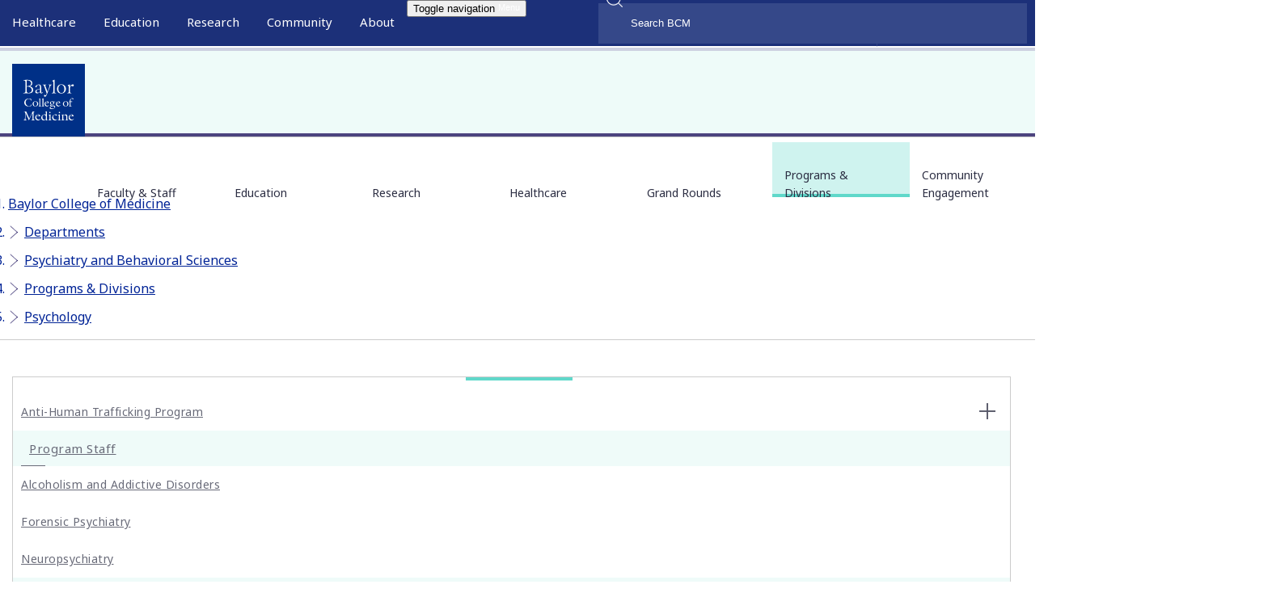

--- FILE ---
content_type: text/html; charset=UTF-8
request_url: http://cdn.bcm.edu/departments/psychiatry-and-behavioral-sciences/programs-divisions/psychology
body_size: 25551
content:
<!DOCTYPE html>
<html  lang="en" dir="ltr" prefix="og: https://ogp.me/ns#">
  <head>
    <!-- Google Tag Manager -->
      <script>(function(w,d,s,l,i){w[l]=w[l]||[];w[l].push({'gtm.start':
      new Date().getTime(),event:'gtm.js'});var f=d.getElementsByTagName(s)[0],
      j=d.createElement(s),dl=l!='dataLayer'?'&l='+l:'';j.async=true;j.src=
      'https://www.googletagmanager.com/gtm.js?id='+i+dl;f.parentNode.insertBefore(j,f);
      })(window,document,'script','dataLayer','GTM-WN8K22F');</script>
    <!-- End Google Tag Manager -->


    <meta http-equiv="X-UA-Compatible" content="IE=edge">
    <meta http-equiv="X-UA-Compatible" content="IE=11">
    <meta http-equiv="X-UA-Compatible" content="IE=10">
    <meta http-equiv="X-UA-Compatible" content="IE=9">
    <meta name="format-detection" content="telephone=no">
    <meta charset="utf-8" />
<meta name="description" content="The Psychology Division of the Menninger Department of Psychiatry and Behavioral Sciences at Baylor College of Medicine...." />
<link rel="canonical" href="http://cdn.bcm.edu/departments/psychiatry-and-behavioral-sciences/programs-divisions/psychology" />
<meta property="og:site_name" content="Baylor College of Medicine" />
<meta property="og:url" content="http://cdn.bcm.edu/departments/psychiatry-and-behavioral-sciences/programs-divisions/psychology" />
<meta property="og:title" content="Psychology Division" />
<meta property="og:description" content="The Psychology Division of the Menninger Department of Psychiatry and Behavioral Sciences at Baylor College of Medicine...." />
<meta property="og:image" content="https://cdn.bcm.edu/sites/default/files/2026-01/hero-tnbc-research.png" />
<meta property="og:image:width" content="1500" />
<meta property="og:image:height" content="786" />
<meta property="og:image:alt" content="Psychology Division" />
<meta name="twitter:card" content="summary_large_image" />
<meta name="twitter:title" content="Psychology Division" />
<meta name="twitter:description" content="The Psychology Division of the Menninger Department of Psychiatry and Behavioral Sciences at Baylor College of Medicine...." />
<meta name="twitter:site" content="@bcmhouston" />
<meta name="twitter:image" content="https://cdn.bcm.edu/sites/default/files/2026-01/hero-tnbc-research.png" />
<meta name="twitter:image:alt" content="Psychology Division" />
<meta name="Generator" content="Drupal 10 (https://www.drupal.org)" />
<meta name="MobileOptimized" content="width" />
<meta name="HandheldFriendly" content="true" />
<meta name="viewport" content="width=device-width, initial-scale=1.0" />
<script type="application/ld+json">{
    "@context": "https://schema.org",
    "@graph": [
        {
            "@type": "WebSite",
            "@id": "http://cdn.bcm.edu/",
            "name": "BCM",
            "url": "http://cdn.bcm.edu/"
        }
    ]
}</script>
<link rel="icon" href="https://cdn.bcm.edu/sites/default/files/BCM-favicon.png" type="image/png" />

    <title>Psychology Division | BCM</title>
    <link rel="stylesheet" media="all" href="/sites/default/files/css/css_rEMRnbWcp5ShYlXFbB6jR0n5OD7WDvrOzTNh_6-a8Jo.css?delta=0&amp;language=en&amp;theme=bcm_bootstrap_subtheme&amp;include=[base64]" />
<link rel="stylesheet" media="all" href="/sites/default/files/css/css_UvQU_xlkYcRQX4bvhkuAxUkpwc4avL5yPqh4g5yYLmU.css?delta=1&amp;language=en&amp;theme=bcm_bootstrap_subtheme&amp;include=[base64]" />
<link rel="stylesheet" media="all" href="/sites/default/files/css/css_TesahAymONcualMqSgRGRN923Nub2BEtCiyZP2l59Bw.css?delta=2&amp;language=en&amp;theme=bcm_bootstrap_subtheme&amp;include=[base64]" />
<link rel="stylesheet" media="all" href="//cdn.jsdelivr.net/npm/entreprise7pro-bootstrap@3.4.8/dist/css/bootstrap.min.css" integrity="sha256-zL9fLm9PT7/fK/vb1O9aIIAdm/+bGtxmUm/M1NPTU7Y=" crossorigin="anonymous" />
<link rel="stylesheet" media="all" href="//cdn.jsdelivr.net/npm/@unicorn-fail/drupal-bootstrap-styles@0.0.2/dist/3.1.1/7.x-3.x/drupal-bootstrap.min.css" integrity="sha512-nrwoY8z0/iCnnY9J1g189dfuRMCdI5JBwgvzKvwXC4dZ+145UNBUs+VdeG/TUuYRqlQbMlL4l8U3yT7pVss9Rg==" crossorigin="anonymous" />
<link rel="stylesheet" media="all" href="//cdn.jsdelivr.net/npm/@unicorn-fail/drupal-bootstrap-styles@0.0.2/dist/3.1.1/8.x-3.x/drupal-bootstrap.min.css" integrity="sha512-jM5OBHt8tKkl65deNLp2dhFMAwoqHBIbzSW0WiRRwJfHzGoxAFuCowGd9hYi1vU8ce5xpa5IGmZBJujm/7rVtw==" crossorigin="anonymous" />
<link rel="stylesheet" media="all" href="//cdn.jsdelivr.net/npm/@unicorn-fail/drupal-bootstrap-styles@0.0.2/dist/3.2.0/7.x-3.x/drupal-bootstrap.min.css" integrity="sha512-U2uRfTiJxR2skZ8hIFUv5y6dOBd9s8xW+YtYScDkVzHEen0kU0G9mH8F2W27r6kWdHc0EKYGY3JTT3C4pEN+/g==" crossorigin="anonymous" />
<link rel="stylesheet" media="all" href="//cdn.jsdelivr.net/npm/@unicorn-fail/drupal-bootstrap-styles@0.0.2/dist/3.2.0/8.x-3.x/drupal-bootstrap.min.css" integrity="sha512-JXQ3Lp7Oc2/VyHbK4DKvRSwk2MVBTb6tV5Zv/3d7UIJKlNEGT1yws9vwOVUkpsTY0o8zcbCLPpCBG2NrZMBJyQ==" crossorigin="anonymous" />
<link rel="stylesheet" media="all" href="//cdn.jsdelivr.net/npm/@unicorn-fail/drupal-bootstrap-styles@0.0.2/dist/3.3.1/7.x-3.x/drupal-bootstrap.min.css" integrity="sha512-ZbcpXUXjMO/AFuX8V7yWatyCWP4A4HMfXirwInFWwcxibyAu7jHhwgEA1jO4Xt/UACKU29cG5MxhF/i8SpfiWA==" crossorigin="anonymous" />
<link rel="stylesheet" media="all" href="//cdn.jsdelivr.net/npm/@unicorn-fail/drupal-bootstrap-styles@0.0.2/dist/3.3.1/8.x-3.x/drupal-bootstrap.min.css" integrity="sha512-kTMXGtKrWAdF2+qSCfCTa16wLEVDAAopNlklx4qPXPMamBQOFGHXz0HDwz1bGhstsi17f2SYVNaYVRHWYeg3RQ==" crossorigin="anonymous" />
<link rel="stylesheet" media="all" href="//cdn.jsdelivr.net/npm/@unicorn-fail/drupal-bootstrap-styles@0.0.2/dist/3.4.0/8.x-3.x/drupal-bootstrap.min.css" integrity="sha512-tGFFYdzcicBwsd5EPO92iUIytu9UkQR3tLMbORL9sfi/WswiHkA1O3ri9yHW+5dXk18Rd+pluMeDBrPKSwNCvw==" crossorigin="anonymous" />
<link rel="stylesheet" media="all" href="//fonts.googleapis.com/css?family=Noto+Sans:400,400i,700,700i&amp;display=swap" />
<link rel="stylesheet" media="all" href="//fonts.googleapis.com/css?family=Crimson+Text:400,400i,700,700i&amp;display=swap" />
<link rel="stylesheet" media="all" href="//fonts.googleapis.com/css?family=Crimson+Text:600&amp;display=swap" />
<link rel="stylesheet" media="all" href="/sites/default/files/css/css_iSHLOQ9PV-SHcLL7t_6v4Ij5i1F514wcNoecO6cZjHU.css?delta=14&amp;language=en&amp;theme=bcm_bootstrap_subtheme&amp;include=[base64]" />
<link rel="stylesheet" media="all" href="/sites/default/files/css/css_19MxJ3y0nsOoe9NfthoviQHfPuiUDjULAQfRoONQDtI.css?delta=15&amp;language=en&amp;theme=bcm_bootstrap_subtheme&amp;include=[base64]" />

    
    <link href="/themes/custom/bcm_bootstrap_subtheme/css/crossbrowser.css" rel="stylesheet" media="all" />
    <!--[if IE]><link href="/themes/custom/bcm_bootstrap_subtheme/css/ie9.css" rel="stylesheet" media="all" /><![endif]-->
  </head>
  <body class="path-node page-node-type-centers-and-departments navbar-is-fixed-top has-glyphicons">
    <!-- Google Tag Manager (noscript) -->
      <noscript><iframe src="https://www.googletagmanager.com/ns.html?id=GTM-WN8K22F"
      height="0" width="0" style="display:none;visibility:hidden"></iframe></noscript>
    <!-- End Google Tag Manager (noscript) -->
    <a href="#main-content" class="visually-hidden focusable skip-link">
      Skip to main content
    </a>
    
      <div class="dialog-off-canvas-main-canvas" data-off-canvas-main-canvas>
          			
	    <header class="navbar container-fluid navbar-default navbar-fixed-top" id="navbar" role="banner">
						<div class="container">
					<div class="row">
				<div id="megamenu-container" aria-label="global" class="col-sm-12 relative">
											<a href="/" id="bcm-logo-mobile"></a>
										<ul id="primary-megamenu">
													<li class="primary-healthcare main-nav"><a class="main-nav-link" href="/healthcare">Healthcare</a><div class="drop_menu">
  <div class="container region region-megamenu-healthcare">
	<div class="row padding-top">
		<div class="col-md-3 col-sm-4">
<nav role="navigation" aria-orientation="horizontal" aria-labelledby="block-megamenu-healthcare-col1-menu1-menu" id="block-megamenu-healthcare-col1-menu1" class="menu--megamenu-sub-nav">
            
  <h6 class="visually-hidden" id="block-megamenu-healthcare-col1-menu1-menu">MegaMenu_Healthcare_Col1_menu1</h6>
  

        
      <ul class="menu menu--megamenu-healthcare-c1-m1 nav">
                      <li class="first">
                                        <a href="/healthcare/specialties" data-drupal-link-system-path="node/121781">Specialties</a>
              </li>
                      <li>
                                        <a href="/healthcare/specialties/cardiovascular-medicine" data-drupal-link-system-path="node/119786">Cardiovascular Care</a>
              </li>
                      <li>
                                        <a href="/healthcare/specialties/oncology" data-drupal-link-system-path="node/119781">Oncology</a>
              </li>
                      <li>
                                        <a href="/healthcare/specialties/neurosurgery" data-drupal-link-system-path="node/119856">Neurosurgery</a>
              </li>
                      <li>
                                        <a href="/healthcare/specialties/primary-care" data-drupal-link-system-path="node/128496">Primary Care</a>
              </li>
                      <li class="last">
                                        <a href="/healthcare/specialties" data-drupal-link-system-path="node/121781">View All Specialties</a>
              </li>
        </ul>
  

  </nav>
<nav role="navigation" aria-orientation="horizontal" aria-labelledby="block-megamenu-healthcare-col1-menu2-menu" id="block-megamenu-healthcare-col1-menu2" class="menu--megamenu-sub-nav">
            
  <h6 class="visually-hidden" id="block-megamenu-healthcare-col1-menu2-menu">MegaMenu_Healthcare_Col1_menu2</h6>
  

        
      <ul class="menu menu--megamenu-healthcare-c1-m2 nav">
                      <li class="first">
                                        <a href="/healthcare/for-physicians" data-drupal-link-system-path="node/92431">For Health Professionals</a>
              </li>
                      <li>
                                        <a href="/healthcare/for-physicians" data-drupal-link-system-path="node/92431">Refer a Patient</a>
              </li>
                      <li>
                                        <a href="/healthcare/clinical-trials" data-drupal-link-system-path="node/126861">Clinical Trials</a>
              </li>
                      <li>
                                        <a href="/education/school-of-medicine/continuing-professional-development" data-drupal-link-system-path="node/91366">Professional Development</a>
              </li>
                      <li class="last">
                                        <a href="/healthcare/for-physicians" data-drupal-link-system-path="node/92431">View All</a>
              </li>
        </ul>
  

  </nav>
</div>
<div class="col-md-3 col-sm-4">
<nav role="navigation" aria-orientation="horizontal" aria-labelledby="block-megamenu-healthcare-col2-menu1-menu" id="block-megamenu-healthcare-col2-menu1" class="menu--megamenu-sub-nav">
            
  <h6 class="visually-hidden" id="block-megamenu-healthcare-col2-menu1-menu">MegaMenu_Healthcare_Col2_menu1</h6>
  

        
      <ul class="menu menu--megamenu-healthcare-c2-m1 nav">
                      <li class="first">
                                        <a href="/healthcare/for-patients" data-drupal-link-system-path="node/92256">For Patients &amp; Visitors</a>
              </li>
                      <li>
                                        <a href="https://mychart.bcm.edu/">MyChart Login</a>
              </li>
                      <li>
                                        <a href="/healthcare/for-patients/insurance" data-drupal-link-system-path="node/92461">Accepted Insurance</a>
              </li>
                      <li>
                                        <a href="/healthcare/for-patients/billing-office" data-drupal-link-system-path="node/92446">Pay My Bill</a>
              </li>
                      <li>
                                        <a href="/healthcare/for-patients/patient-guide" data-drupal-link-system-path="node/92476">Patient Information</a>
              </li>
                      <li class="last">
                                        <a href="/healthcare/for-patients" data-drupal-link-system-path="node/92256">View All</a>
              </li>
        </ul>
  

  </nav>
<nav role="navigation" aria-orientation="horizontal" aria-labelledby="block-megamenu-healthcare-col2-menu2-menu" id="block-megamenu-healthcare-col2-menu2" class="menu--megamenu-sub-nav">
            
  <h6 class="visually-hidden" id="block-megamenu-healthcare-col2-menu2-menu">MegaMenu_Healthcare_Col2_menu2</h6>
  

        
      <ul class="menu menu--megamenu-healthcare-c2-m2 nav">
                      <li class="first">
                                        <a href="/healthcare/clinical-trials" data-drupal-link-system-path="node/126861">Clinical Trials</a>
              </li>
                      <li>
                                        <a href="/healthcare/clinical-trials?field_clinical_trial_tags_target_id_verf%5B0%5D=69" data-drupal-link-query="{&quot;field_clinical_trial_tags_target_id_verf&quot;:[&quot;69&quot;]}" data-drupal-link-system-path="node/126861">Autism</a>
              </li>
                      <li>
                                        <a href="/healthcare/clinical-trials?field_clinical_trial_tags_target_id_verf%5B0%5D=10" data-drupal-link-query="{&quot;field_clinical_trial_tags_target_id_verf&quot;:[&quot;10&quot;]}" data-drupal-link-system-path="node/126861">Cancer</a>
              </li>
                      <li>
                                        <a href="/healthcare/clinical-trials?field_clinical_trial_tags_target_id_verf%5B0%5D=42" data-drupal-link-query="{&quot;field_clinical_trial_tags_target_id_verf&quot;:[&quot;42&quot;]}" data-drupal-link-system-path="node/126861">Obesity</a>
              </li>
                      <li>
                                        <a href="/healthcare/clinical-trials?field_clinical_trial_tags_target_id_verf%5B0%5D=45" data-drupal-link-query="{&quot;field_clinical_trial_tags_target_id_verf&quot;:[&quot;45&quot;]}" data-drupal-link-system-path="node/126861">Substance Abuse</a>
              </li>
                      <li class="last">
                                        <a href="/healthcare/clinical-trials" data-drupal-link-system-path="node/126861">View All Clinical Trials</a>
              </li>
        </ul>
  

  </nav>
</div>
<div id="maa" class="col-md-3 hidden-sm">
<section id="block-appointmentblock" class="block block-block-content block-block-contentb12608fd-d389-4253-a035-b7c6c5a9eb02 clearfix">
  
    

                  <div class="field field--name-body field--type-text-with-summary field--label-hidden field--item"><div class="make-appointment">
<div class="appt-heading">
<h2>General Inquiries</h2>

<p>Call today to schedule an appointment or fill out an online request form. If requested before 2 p.m. you will receive a response today.</p>
</div>

<div class="appt-body">
<section class="contact">
<p class="uppercase">Call</p>

<p><a class="phone-link" href="tel:7137981000" title>713-798-1000</a></p>

<p>Monday - Friday 8 a.m. - 5 p.m.</p>

<p class="border">&nbsp;</p>
</section>

<section class="link">
<p>ONLINE</p>

<p><a class="bcm-button-sm white" href="/healthcare/request-appointment-online">Request Now</a></p>

<p>Request non-urgent appointments</p>
</section>
</div>
</div>
</div>
      

  </section>
</div><div class="col-md-3 hidden-sm">
<section id="block-findaphysician" class="block block-block-content block-block-content25a0887c-2b79-46de-a892-af6479cb15d7 clearfix">
  
    

                  <div class="field field--name-body field--type-text-with-summary field--label-hidden field--item"><div class="box block-findaphysician" style="background-color:#fff;margin-top:0px;"><div>
  
  
  <div class="field field--name-field-media-image field--type-image field--label-visually_hidden">
    <div class="field--label sr-only">Image</div>
                  <div class="field--item">
                    <img loading="lazy" src="/sites/default/files/styles/full_width_component_image_standard/public/media/images/general-info.jpg?h=2ac5fa5f&amp;itok=FJCFsKwG" width="1140" height="540" alt="Request an appointment, learn about your rights as a patient, read about what to expect from your appointment, and more." title="General Information" class="img-responsive">



      </div>
          </div>

</div>
<p>As Houston's premier academic medical practice, Baylor Medicine delivers compassionate, innovative, evidence-based care.<br><a class="bcm-button-md blue" href="https://mychart.bcm.edu/MyChartPRD/app/providers/" aria-label="Find A Physician link">Find a Doctor</a></p></div></div>
      

  </section>
</div>
	</div>
  </div>
</div>
</li>
																			<li class="primary-education main-nav"><a class="main-nav-link" href="/education">Education</a><div class="drop_menu">
  <div class="container region region-megamenu-education">
	<div class="row padding-top">
		<div class="col-md-3 col-sm-4">
<nav role="navigation" aria-orientation="horizontal" aria-labelledby="block-megamenu-education-col1-menu1-menu" id="block-megamenu-education-col1-menu1" class="menu--megamenu-sub-nav">
            
  <h6 class="visually-hidden" id="block-megamenu-education-col1-menu1-menu">MegaMenu_Education_Col1_menu1</h6>
  

        
      <ul class="menu menu--megamenu-education-c1-m1 nav">
                      <li class="first">
                                        <a href="/education/education-programs" data-drupal-link-system-path="node/126841">Degree Programs &amp; Admissions</a>
              </li>
                      <li>
                                        <a href="/education/school-of-medicine/m-d-program" data-drupal-link-system-path="node/121286">M.D. Program</a>
              </li>
                      <li>
                                        <a href="/education/graduate-school-of-biomedical-sciences/degree-programs-and-certificates" data-drupal-link-system-path="node/123306">Ph.D. Programs</a>
              </li>
                      <li>
                                        <a href="/education/school-of-health-professions/dnp-program-nurse-anesthesia" data-drupal-link-system-path="node/120596">DNP Program (Nurse Anesthesia)</a>
              </li>
                      <li>
                                        <a href="/education/school-of-health-professions/genetic-counseling-program" data-drupal-link-system-path="node/120601">Genetic Counseling Program</a>
              </li>
                      <li>
                                        <a href="/education/school-of-health-professions/physician-assistant-program" data-drupal-link-system-path="node/120611">P.A. Program</a>
              </li>
                      <li>
                                        <a href="/education/school-of-health-professions/orthotics-and-prosthetics-program" data-drupal-link-system-path="node/120606">Orthotics &amp; Prosthetics Program</a>
              </li>
                      <li>
                                        <a href="/education/school-of-medicine/baccalaureate-m-d-programs" data-drupal-link-system-path="node/121271">Baccalaureate/M.D. Programs</a>
              </li>
                      <li>
                                        <a href="/education/school-of-medicine/m-d-program/dual-degrees" data-drupal-link-system-path="node/92016">Dual Degree Programs</a>
              </li>
                      <li class="last">
                                        <a href="/education/education-programs" data-drupal-link-system-path="node/126841">View All Programs</a>
              </li>
        </ul>
  

  </nav>
<nav role="navigation" aria-orientation="horizontal" aria-labelledby="block-megamenu-education-col1-menu2-menu" id="block-megamenu-education-col1-menu2" class="menu--megamenu-sub-nav">
            
  <h6 class="visually-hidden" id="block-megamenu-education-col1-menu2-menu">MegaMenu_Education_Col1_menu2</h6>
  

        
      <ul class="menu menu--megamenu-education-c1-m2 nav">
                      <li class="first">
                                        <span class="navbar-text">Financing Your Education</span>
              </li>
                      <li>
                                        <a href="/education/tuition-fees" data-drupal-link-system-path="node/126531">Tuition &amp; Fees</a>
              </li>
                      <li>
                                        <a href="/education/financial-aid" data-drupal-link-system-path="node/104086">Financial Aid</a>
              </li>
                      <li class="last">
                                        <a href="/education/financial-aid/higher-education-emergency-relief-funding-heerf" data-drupal-link-system-path="node/131211">CARES ACT</a>
              </li>
        </ul>
  

  </nav>
</div>
<div class="col-md-3 col-sm-4">
<nav role="navigation" aria-orientation="horizontal" aria-labelledby="block-megamenu-education-col2-menu1-menu" id="block-megamenu-education-col2-menu1" class="menu--megamenu-sub-nav">
            
  <h6 class="visually-hidden" id="block-megamenu-education-col2-menu1-menu">MegaMenu_Education_Col2_menu1</h6>
  

        
      <ul class="menu menu--megamenu-education-c2-m1 nav">
                      <li class="first">
                                        <a href="/education/schools" data-drupal-link-system-path="node/126556">Schools</a>
              </li>
                      <li>
                                        <a href="/education/school-of-medicine" data-drupal-link-system-path="node/120481">School of Medicine</a>
              </li>
                      <li>
                                        <a href="/education/graduate-school-of-biomedical-sciences" data-drupal-link-system-path="node/120466">Graduate School of Biomedical Sciences</a>
              </li>
                      <li>
                                        <a href="/education/national-school-of-tropical-medicine" data-drupal-link-system-path="node/120471">National School of Tropical Medicine</a>
              </li>
                      <li class="last">
                                        <a href="/education/school-of-health-professions" data-drupal-link-system-path="node/120476">School of Health Professions</a>
              </li>
        </ul>
  

  </nav>
<nav role="navigation" aria-orientation="horizontal" aria-labelledby="block-megamenu-education-col2-menu2-menu" id="block-megamenu-education-col2-menu2" class="menu--megamenu-sub-nav">
            
  <h6 class="visually-hidden" id="block-megamenu-education-col2-menu2-menu">MegaMenu_Education_Col2_menu2</h6>
  

        
      <ul class="menu menu--megamenu-education-c2-m2 nav">
                      <li class="first">
                                        <a href="/education/education-programs" data-drupal-link-system-path="node/126841">Advanced Training Programs</a>
              </li>
                      <li>
                                        <a href="/education/school-of-medicine/graduate-medical-education/residency-programs" data-drupal-link-system-path="node/123316">Residency Programs</a>
              </li>
                      <li>
                                        <a href="/education/school-of-medicine/graduate-medical-education/fellowship-programs" data-drupal-link-system-path="node/123311">Clinical Fellowships</a>
              </li>
                      <li>
                                        <a href="https://jobs.bcm.edu/go/Postdoctoral-Research/7891800/">Postdoctoral Research Positions</a>
              </li>
                      <li>
                                        <a href="/education/school-of-medicine/continuing-professional-development" data-drupal-link-system-path="node/91366">Continuing Professional Development</a>
              </li>
                      <li>
                                        <a href="/education/national-school-of-tropical-medicine/education/diploma-in-tropical-medicine" data-drupal-link-system-path="node/121296">Diploma in Tropical Medicine</a>
              </li>
                      <li class="last">
                                        <a href="/education/education-programs" data-drupal-link-system-path="node/126841">View All</a>
              </li>
        </ul>
  

  </nav>
</div>
<div class="col-md-3 col-sm-4">
<nav role="navigation" aria-orientation="horizontal" aria-labelledby="block-megamenu-education-col3-menu1-menu" id="block-megamenu-education-col3-menu1" class="menu--megamenu-sub-nav">
            
  <h6 class="visually-hidden" id="block-megamenu-education-col3-menu1-menu">MegaMenu_Education_Col3_menu1</h6>
  

        
      <ul class="menu menu--megamenu-education-c3-m1 nav">
                      <li class="first">
                                        <a href="/education/academic-resources-0" data-drupal-link-system-path="node/128381">Resources</a>
              </li>
                      <li>
                                        <a href="/departments" data-drupal-link-system-path="node/121761">Departments</a>
              </li>
                      <li>
                                        <a href="/academic-centers" data-drupal-link-system-path="node/127836">Academic Centers</a>
              </li>
                      <li>
                                        <a href="/education/registrar/academic-calendars" data-drupal-link-system-path="node/90811">Academic Calendars</a>
              </li>
                      <li>
                                        <a href="/education/cores" data-drupal-link-system-path="node/135276">Education Cores</a>
              </li>
                      <li class="last">
                                        <a href="/education/academic-resources-0" data-drupal-link-system-path="node/128381">View All</a>
              </li>
        </ul>
  

  </nav>
<nav role="navigation" aria-orientation="horizontal" aria-labelledby="block-megamenu-education-col3-menu2-menu" id="block-megamenu-education-col3-menu2" class="menu--megamenu-sub-nav">
            
  <h6 class="visually-hidden" id="block-megamenu-education-col3-menu2-menu">MegaMenu_Education_Col3_menu2</h6>
  

        
      <ul class="menu menu--megamenu-education-c3-m2 nav">
                      <li class="first">
                                        <span class="navbar-text">Information For...</span>
              </li>
                      <li>
                                        <a href="/education/information-for-students" data-drupal-link-system-path="node/126561">Students</a>
              </li>
                      <li>
                                        <a href="/education/graduate-school-of-biomedical-sciences/postdoctoral-affairs" data-drupal-link-system-path="node/104101">Postdoctoral Researchers</a>
              </li>
                      <li>
                                        <a href="/education/faculty">Faculty</a>
              </li>
                      <li class="last">
                                        <a href="/about-us/alumni" data-drupal-link-system-path="node/121816">Alumni</a>
              </li>
        </ul>
  

  </nav>
</div>
<div class="col-md-3 hidden-sm">
<section id="block-lifeinhoustonblock" class="block block-block-content block-block-content9fdfcfb4-4595-4f9d-90b3-0973ade0cb76 clearfix">
  
    

                  <div class="field field--name-body field--type-text-with-summary field--label-hidden field--item"><div class="box block-gettoknowhouston" style="background:#fff;margin-top:0px;"><img alt="get-to-know-houston" data-entity-type="file" data-entity-uuid="b1fa70d4-0b91-4297-a800-6c885bd5a97e" src="https://cdn.bcm.edu/sites/default/files/inline-images/Downtown-Skyline-from-Sam-Houston-Park-sm.jpg" style="width:100%;height:auto;" width="400" height="225" loading="lazy">
<p>America's fourth largest city is a great place to live, work and play. Find out why.<br>
<a class="bcm-button-md blue" aria-label="Get to know Houston link" href="/community/life-in-houston">Get to Know Houston</a></p>
</div>
</div>
      

  </section>
</div>
	</div>
  </div>
</div>
</li>
																			<li class="primary-research main-nav"><a class="main-nav-link" href="/research">Research</a><div class="drop_menu">
  <div class="container region region-megamenu-research">
	<div class="row padding-top">
		<div class="col-md-3 col-sm-4">
<nav role="navigation" aria-orientation="horizontal" aria-labelledby="block-megamenu-research-col1-menu1-menu" id="block-megamenu-research-col1-menu1" class="menu--megamenu-sub-nav">
            
  <h6 class="visually-hidden" id="block-megamenu-research-col1-menu1-menu">MegaMenu_Research_Col1_menu1</h6>
  

        
      <ul class="menu menu--megamenu-research-c1-m1 nav">
                      <li class="first">
                                        <a href="/research" data-drupal-link-system-path="node/121791">Research at Baylor</a>
              </li>
                      <li>
                                        <a href="/academic-centers" data-drupal-link-system-path="node/127836">Academic Centers</a>
              </li>
                      <li>
                                        <a href="/departments" data-drupal-link-system-path="node/121761">Departments</a>
              </li>
                      <li>
                                        <a href="/research/faculty-labs" data-drupal-link-system-path="node/126846">Faculty Labs</a>
              </li>
                      <li>
                                        <a href="https://blogs.bcm.edu/topics/from-the-labs/">From the Labs</a>
              </li>
                      <li>
                                        <a href="/research/news" data-drupal-link-system-path="node/122311">News</a>
              </li>
                      <li>
                                        <a href="/research/baylor-research" data-drupal-link-system-path="node/96271">Our Research</a>
              </li>
                      <li>
                                        <a href="/research/research-centers" data-drupal-link-system-path="node/126851">Research Centers</a>
              </li>
                      <li class="last">
                                        <a href="/research/baylor-research/strategic-research-centers" data-drupal-link-system-path="node/128961">Strategic Research Centers</a>
              </li>
        </ul>
  

  </nav>
</div>
<div class="col-md-3 col-sm-4">
<nav role="navigation" aria-orientation="horizontal" aria-labelledby="block-megamenu-research-col2-menu1-menu" id="block-megamenu-research-col2-menu1" class="menu--megamenu-sub-nav">
            
  <h6 class="visually-hidden" id="block-megamenu-research-col2-menu1-menu">MegaMenu_Research_Col2_menu1</h6>
  

        
      <ul class="menu menu--megamenu-research-c2-m1 nav">
                      <li class="first">
                                        <a href="/research/research-offices" data-drupal-link-system-path="node/104106">Research Offices</a>
              </li>
                      <li>
                                        <a href="/research/atc-core-labs" data-drupal-link-system-path="node/126856">Advanced Technology Cores</a>
              </li>
                      <li>
                                        <a href="/research/research-offices/office-of-clinical-research" data-drupal-link-system-path="node/104141">Clinical Research</a>
              </li>
                      <li>
                                        <a href="/research/research-offices/institute-for-clinical-and-translational-research" data-drupal-link-system-path="node/104136">Institute for Clinical &amp; Translational Research</a>
              </li>
                      <li>
                                        <a href="/research/baylor-research/research-leadership" data-drupal-link-system-path="node/127856">Office of Research Leadership</a>
              </li>
                      <li>
                                        <a href="/research/research-offices/office-of-research-it" data-drupal-link-system-path="node/104146">Research IT</a>
              </li>
                      <li class="last">
                                        <a href="/research/baylor-research/sponsored-programs" data-drupal-link-system-path="node/96446">Sponsored Programs</a>
              </li>
        </ul>
  

  </nav>
</div>
<div class="col-md-3 col-sm-4">
<nav role="navigation" aria-orientation="horizontal" aria-labelledby="block-megamenu-research-col3-menu1-menu" id="block-megamenu-research-col3-menu1" class="menu--megamenu-sub-nav">
            
  <h6 class="visually-hidden" id="block-megamenu-research-col3-menu1-menu">MegaMenu_Research_Col3_menu1</h6>
  

        
      <ul class="menu menu--megamenu-research-c3-m1 nav">
                      <li class="first">
                                        <span class="navbar-text">Additional Research Services</span>
              </li>
                      <li>
                                        <a href="/about-us/bcm-innovation-institute" data-drupal-link-system-path="node/144186">BCM Innovation Institute</a>
              </li>
                      <li>
                                        <a href="/research/research-service-labs" data-drupal-link-system-path="node/128231">Service Labs</a>
              </li>
                      <li class="last">
                                        <a href="https://profiles.viictr.org/search/">VIICTR</a>
              </li>
        </ul>
  

  </nav>
</div>
<div class="col-md-3 hidden-sm">
<section id="block-lifeinhoustonblock-4" class="block block-block-content block-block-content9fdfcfb4-4595-4f9d-90b3-0973ade0cb76 clearfix">
  
    

                  <div class="field field--name-body field--type-text-with-summary field--label-hidden field--item"><div class="box block-gettoknowhouston" style="background:#fff;margin-top:0px;"><img alt="get-to-know-houston" data-entity-type="file" data-entity-uuid="b1fa70d4-0b91-4297-a800-6c885bd5a97e" src="https://cdn.bcm.edu/sites/default/files/inline-images/Downtown-Skyline-from-Sam-Houston-Park-sm.jpg" style="width:100%;height:auto;" width="400" height="225" loading="lazy">
<p>America's fourth largest city is a great place to live, work and play. Find out why.<br>
<a class="bcm-button-md blue" aria-label="Get to know Houston link" href="/community/life-in-houston">Get to Know Houston</a></p>
</div>
</div>
      

  </section>
</div>
	</div>
  </div>
</div>
</li>
																			<li class="primary-community main-nav"><a class="main-nav-link" href="/community">Community</a><div class="drop_menu">
  <div class="container region region-megamenu-community">
	<div class="row padding-top">
		<div class="col-md-3 col-sm-4">
<nav role="navigation" aria-orientation="horizontal" aria-labelledby="block-megamenu-community-col1-menu1-menu" id="block-megamenu-community-col1-menu1" class="menu--megamenu-sub-nav">
            
  <h6 class="visually-hidden" id="block-megamenu-community-col1-menu1-menu">MegaMenu_Community_Col1_menu1</h6>
  

        
      <ul class="menu menu--megamenu-community-c1-m1 nav">
                      <li class="first">
                                        <a href="/community/healthcare-outreach" data-drupal-link-system-path="node/77086">Healthcare Outreach</a>
              </li>
                      <li>
                                        <a href="/community/healthcare-outreach/community-health" data-drupal-link-system-path="node/128241">Community Programs</a>
              </li>
                      <li class="last">
                                        <a href="/community/healthcare-outreach" data-drupal-link-system-path="node/77086">More</a>
              </li>
        </ul>
  

  </nav>
<nav role="navigation" aria-orientation="horizontal" aria-labelledby="block-megamenu-community-col1-menu2-2-menu" id="block-megamenu-community-col1-menu2-2" class="menu--megamenu-sub-nav">
            
  <h6 class="visually-hidden" id="block-megamenu-community-col1-menu2-2-menu">MegaMenu_Community_Col1_menu2</h6>
  

        
      <ul class="menu menu--megamenu-community-c1-m2 nav">
                      <li class="first">
                                        <span class="navbar-text">General Resources</span>
              </li>
                      <li>
                                        <a href="/community/community-events" data-drupal-link-system-path="node/77056">Community Events</a>
              </li>
                      <li>
                                        <a href="/community/community-news" data-drupal-link-system-path="node/121906">News</a>
              </li>
                      <li>
                                        <a href="https://blogs.bcm.edu/">Blogs</a>
              </li>
                      <li class="last">
                                        <a href="/community/baylor-in-the-community" data-drupal-link-system-path="node/77266">Baylor in the Community</a>
              </li>
        </ul>
  

  </nav>
</div>
<div class="col-md-3 col-sm-4">
<nav role="navigation" aria-orientation="horizontal" aria-labelledby="block-megamenu-community-col2-menu1-menu" id="block-megamenu-community-col2-menu1" class="menu--megamenu-sub-nav">
            
  <h6 class="visually-hidden" id="block-megamenu-community-col2-menu1-menu">MegaMenu_Community_Col2_menu1</h6>
  

        
      <ul class="menu menu--megamenu-community-c2-m1 nav">
                      <li class="first">
                                        <span class="navbar-text">Global Outreach</span>
              </li>
                      <li>
                                        <a href="/community/global-outreach/global-health" data-drupal-link-system-path="node/157466">Global Health</a>
              </li>
                      <li class="last">
                                        <a href="/community/global-outreach/global-programs" data-drupal-link-system-path="node/145026">Global Programs </a>
              </li>
        </ul>
  

  </nav>
</div>
<div class="col-md-3 col-sm-4">
<nav role="navigation" aria-orientation="horizontal" aria-labelledby="block-megamenu-community-col3-menu1-menu" id="block-megamenu-community-col3-menu1" class="menu--megamenu-sub-nav">
            
  <h6 class="visually-hidden" id="block-megamenu-community-col3-menu1-menu">MegaMenu_Community_Col3_menu1</h6>
  

        
      <ul class="menu menu--megamenu-community-c3-m1 nav">
                      <li class="first">
                                        <a href="/community/education-outreach">Educational Outreach</a>
              </li>
                      <li>
                                        <a href="/education/graduate-school-of-biomedical-sciences/degree-programs-and-certificates/smart-program" data-drupal-link-system-path="node/121246">SMART Program</a>
              </li>
                      <li>
                                        <a href="http://www.bioedonline.org/">BioEd Online</a>
              </li>
                      <li class="last">
                                        <a href="/community/educational-outreach" data-drupal-link-system-path="node/77251">More</a>
              </li>
        </ul>
  

  </nav>
</div>
<div class="col-md-3 hidden-sm">
<section id="block-lifeinhoustonblock-2" class="block block-block-content block-block-content9fdfcfb4-4595-4f9d-90b3-0973ade0cb76 clearfix">
  
    

                  <div class="field field--name-body field--type-text-with-summary field--label-hidden field--item"><div class="box block-gettoknowhouston" style="background:#fff;margin-top:0px;"><img alt="get-to-know-houston" data-entity-type="file" data-entity-uuid="b1fa70d4-0b91-4297-a800-6c885bd5a97e" src="https://cdn.bcm.edu/sites/default/files/inline-images/Downtown-Skyline-from-Sam-Houston-Park-sm.jpg" style="width:100%;height:auto;" width="400" height="225" loading="lazy">
<p>America's fourth largest city is a great place to live, work and play. Find out why.<br>
<a class="bcm-button-md blue" aria-label="Get to know Houston link" href="/community/life-in-houston">Get to Know Houston</a></p>
</div>
</div>
      

  </section>
</div>
	</div>
  </div>
</div>
</li>
																			<li class="primary-about main-nav"><a class="main-nav-link" href="/about-us">About</a><div class="drop_menu">
  <div class="container region region-megamenu-about">
	<div class="row padding-top">
		<div class="col-md-3 col-sm-4">
<nav role="navigation" aria-labelledby="block-megamenu-about-col1-menu1-menu" id="block-megamenu-about-col1-menu1" class="menu--megamenu-sub-nav">
            
  <h6 class="visually-hidden" id="block-megamenu-about-col1-menu1-menu">MegaMenu_About_Col1_menu1</h6>
  

        
      <ul class="menu menu--megamenu-about-c1-m1 nav">
                      <li class="first">
                                        <a href="/about-us" data-drupal-link-system-path="node/121811">About Us</a>
              </li>
                      <li>
                                        <a href="/academic-centers" data-drupal-link-system-path="node/127836">Academic Centers</a>
              </li>
                      <li>
                                        <a href="/about-us/alumni" data-drupal-link-system-path="node/121816">Alumni</a>
              </li>
                      <li>
                                        <a href="/careers" data-drupal-link-system-path="node/121746">Careers</a>
              </li>
                      <li>
                                        <a href="/departments-centers">Departments</a>
              </li>
                      <li>
                                        <a href="https://give.bcm.edu/">Giving</a>
              </li>
                      <li>
                                        <a href="/about-us/leadership" data-drupal-link-system-path="node/75956">Leadership</a>
              </li>
                      <li>
                                        <a href="/about-us/mission-vision-values" data-drupal-link-system-path="node/76321">Mission, Vision, Values</a>
              </li>
                      <li>
                                        <a href="/news" data-drupal-link-system-path="node/121786">News</a>
              </li>
                      <li>
                                        <a href="/about-us/affiliates" data-drupal-link-system-path="node/76006">Our Affiliates</a>
              </li>
                      <li>
                                        <a href="https://cdn.bcm.edu/sites/default/files/2025-03/fast-facts-2025.pdf">Fast Facts</a>
              </li>
                      <li class="last">
                                        <a href="/education/office-of-accreditation-and-education-effectiveness" data-drupal-link-system-path="node/88156">Accreditation</a>
              </li>
        </ul>
  

  </nav>
</div>
<div class="col-md-3 col-sm-4">
<nav role="navigation" aria-orientation="horizontal" aria-labelledby="block-megamenu-about-col2-menu1-menu" id="block-megamenu-about-col2-menu1" class="menu--megamenu-sub-nav">
            
  <h6 class="visually-hidden" id="block-megamenu-about-col2-menu1-menu">MegaMenu_About_Col2_menu1</h6>
  

        
      <ul class="menu menu--megamenu-about-c2-m1 nav">
                      <li class="first">
                                        <a href="/about-us/leadership" data-drupal-link-system-path="node/75956">Offices</a>
              </li>
                      <li>
                                        <a href="/about-us/leadership/office-of-the-president" data-drupal-link-system-path="node/104066">President&#039;s Office</a>
              </li>
                      <li>
                                        <a href="/research/research-offices" data-drupal-link-system-path="node/104106">Office of Research</a>
              </li>
                      <li>
                                        <a href="/about-us/our-campus/ombuds-office" data-drupal-link-system-path="node/104121">Ombuds Office</a>
              </li>
                      <li>
                                        <a href="/about-us/bcm-innovation-institute" data-drupal-link-system-path="node/144186">BCM Innovation Institute</a>
              </li>
                      <li class="last">
                                        <a href="/about-us/our-campus/administrative-offices" data-drupal-link-system-path="node/76346">View All</a>
              </li>
        </ul>
  

  </nav>
</div>
<div class="col-md-3 col-sm-4">
<nav role="navigation" aria-orientation="horizontal" aria-labelledby="block-megamenu-about-col3-menu1-menu" id="block-megamenu-about-col3-menu1" class="menu--megamenu-sub-nav">
            
  <h6 class="visually-hidden" id="block-megamenu-about-col3-menu1-menu">MegaMenu_About_Col3_menu1</h6>
  

        
      <ul class="menu menu--megamenu-about-c3-m1 nav">
                      <li class="first">
                                        <a href="/about-us/our-campus" data-drupal-link-system-path="node/76341">Our Campus</a>
              </li>
                      <li>
                                        <a href="/about-us/our-campus/compliance" data-drupal-link-system-path="node/75961">Compliance</a>
              </li>
                      <li>
                                        <a href="/about-us/our-campus/safety-and-security" data-drupal-link-system-path="node/129286">Safety and Security</a>
              </li>
                      <li>
                                        <a href="/about-us/our-campus/resource-stewardship-and-sustainability" data-drupal-link-system-path="node/75986">Resource Stewardship &amp; Sustainability</a>
              </li>
                      <li>
                                        <a href="https://bcmteamshop.1-vision.com/">Team Shop</a>
              </li>
                      <li class="last">
                                        <a href="/find-a-person" data-drupal-link-system-path="node/127146">Find a Person</a>
              </li>
        </ul>
  

  </nav>
</div>
<div class="col-md-3 hidden-sm">
<section id="block-lifeinhoustonblock-5" class="block block-block-content block-block-content9fdfcfb4-4595-4f9d-90b3-0973ade0cb76 clearfix">
  
    

                  <div class="field field--name-body field--type-text-with-summary field--label-hidden field--item"><div class="box block-gettoknowhouston" style="background:#fff;margin-top:0px;"><img alt="get-to-know-houston" data-entity-type="file" data-entity-uuid="b1fa70d4-0b91-4297-a800-6c885bd5a97e" src="https://cdn.bcm.edu/sites/default/files/inline-images/Downtown-Skyline-from-Sam-Houston-Park-sm.jpg" style="width:100%;height:auto;" width="400" height="225" loading="lazy">
<p>America's fourth largest city is a great place to live, work and play. Find out why.<br>
<a class="bcm-button-md blue" aria-label="Get to know Houston link" href="/community/life-in-houston">Get to Know Houston</a></p>
</div>
</div>
      

  </section>
</div>
	</div>
  </div>
</div>
</li>
											</ul>
					<ul id="megamenu-aside">
						<li class="float-right soc-icon">
							<a href="#hdr-search" data-toggle="collapse" aria-labelledby="edit-keys" data-target="#hdr-search" aria-expanded="false" class="hdrsearch" aria-controls="hdr-search" aria-label="Open Search"></a>
						</li>
						<li class="float-right soc-icon"><a href="http://www.linkedin.com/company/baylor-college-of-medicine" target="_blank"><img src="/sites/default/files/inline-images/LinkedIn.png" width="15" height="15" alt="linkedin" /></a></li>
						<li class="float-right soc-icon"><a href="http://youtube.com/user/BCMweb" target="_blank"><img src="/sites/default/files/inline-images/Youtube.png" width="15" height="15" alt="youtube" /></a></li>
						<li class="float-right soc-icon"><a href="http://twitter.com/bcmhouston" target="_blank"><img src="/sites/default/files/inline-images/Twitter.png" width="15" height="15" alt="twitter" /></a></li>
						<li class="float-right soc-icon nav-border"><a href="http://facebook.com/BaylorCollegeOfMedicine" target="_blank"><img src="/sites/default/files/inline-images/FB.png" width="15" height="15" alt="facebook" /></a></li>
						<li class="float-right soc-icon"><a href="https://intouch.bcm.edu/" target="_blank" rel="nofollow">Intranet</a></li>
						<li class="float-right soc-icon"><a href="/careers">Careers</a></li>
						<li class="float-right soc-icon"><a href="/giving">Give</a></li>
					</ul>
					<ul id="hdr-search" class="collapse">
						<li id="search-list">  <div class="region region-primary-nav-search">
    <section class="views-exposed-form block block-views block-views-exposed-filter-blockacquia-search-test-page-1 clearfix" data-drupal-selector="views-exposed-form-acquia-search-test-page-1" id="block-exposedformacquia-search-testpage-1-2">
  
    

      <form action="/search" method="get" id="views-exposed-form-acquia-search-test-page-1" accept-charset="UTF-8">
  <div class="form--inline form-inline clearfix">
  <div class="form-item js-form-item form-type-textfield js-form-type-textfield form-item-results js-form-item-results form-no-label form-group">
  
  
  <input data-drupal-selector="edit-results" class="form-text form-control" type="text" id="edit-results" name="results" value="" size="30" maxlength="128" />

  
  
  </div>
<div data-drupal-selector="edit-actions" class="form-actions form-group js-form-wrapper form-wrapper" id="edit-actions"><button data-drupal-selector="edit-submit-acquia-search-test" class="button js-form-submit form-submit btn-primary btn icon-before" type="submit" id="edit-submit-acquia-search-test" value="Search" aria-label="Search"><span class="icon glyphicon glyphicon-search" aria-hidden="true"></span>
Search</button></div>

</div>

</form>

  </section>


  </div>

						<div id="search-toggle" class="container region-megamenu-search">
							<div class="row margin-top-bottom">
								
							</div>
						</div>
						</li>
						<a href="#hdr-search" class="x" role="button" data-toggle="collapse" data-target="#hdr-search" aria-expanded="false" aria-controls="hdr-search" aria-label="Close Search"><img src="/themes/custom/bcm_bootstrap_subtheme/images/close-cancel-white.png" alt="close" /></a>
					</ul>
				</div>
			</div>
				
							<button type="button" class="navbar-toggle collapsed" data-toggle="collapse" data-target="#navbar-collapse">
				<div class="float-left">
					<span class="sr-only">Toggle navigation</span>
					<span class="icon-bar"></span>
					<span class="icon-bar"></span>
					<span class="icon-bar"></span>
				</div>
				<div class="hamburger">
					<span>Menu</span>
				</div>
			</button>
		</div>
                    <div id="navbar-collapse" class="navbar-collapse collapse">
            <div class="region region-navigation-collapsible">
    <section class="views-exposed-form block block-views block-views-exposed-filter-blockacquia-search-test-page-1 clearfix" data-drupal-selector="views-exposed-form-acquia-search-test-page-1" id="block-exposedformacquia-search-testpage-1-4">
  
    

      <form action="/search" method="get" id="views-exposed-form-acquia-search-test-page-1" accept-charset="UTF-8">
  <div class="form--inline form-inline clearfix">
  <div class="form-item js-form-item form-type-textfield js-form-type-textfield form-item-results js-form-item-results form-no-label form-group">
  
  
  <input data-drupal-selector="edit-results" class="form-text form-control" type="text" id="edit-results--2" name="results" value="" size="30" maxlength="128" />

  
  
  </div>
<div data-drupal-selector="edit-actions" class="form-actions form-group js-form-wrapper form-wrapper" id="edit-actions--2"><button data-drupal-selector="edit-submit-acquia-search-test-2" class="button js-form-submit form-submit btn-primary btn icon-before" type="submit" id="edit-submit-acquia-search-test--2" value="Search" aria-label="Search"><span class="icon glyphicon glyphicon-search" aria-hidden="true"></span>
Search</button></div>

</div>

</form>

  </section>

<nav role="navigation" aria-labelledby="block-mobilemenu-menu" id="block-mobilemenu">
            
  <h2 class="visually-hidden" id="block-mobilemenu-menu">Mobile Menu</h2>
  

        
  
  	<div class="panel-group" id="m-accordian">
	<div class="panel panel-default">
      <ul class="menu menu--mobile-menu nav">
                                        <li class="expanded dropdown first Healthcare">
                                                            
                
                <div class="panel">
                                <a href="/healthcare" data-drupal-link-system-path="node/121806">Healthcare </a>
        
                  <button  class="dropdown-toggle collapsed" data-toggle="collapse" data-parent="nav_Healthcare_healthcare0" href="#nav_Healthcare_healthcare0" aria-label="expand-menu"><span class="caret"></span></button>
                                  <div id="nav_Healthcare_healthcare0" class="panel-collapse collapse">
              
      <ul class="panel-body">
                                        <li class="expanded dropdown first Specialties">
                                
                                            
                                <a href="/healthcare/specialties" data-drupal-link-system-path="node/121781">Specialties </a>
        
                          <button  class="dropdown-toggle collapsed" data-toggle="collapse" data-parent="nav_Specialties_healthcare1" href="#nav_Specialties_healthcare1" aria-label="expand-menu"><span class="caret"></span></button>
                          <div id="nav_Specialties_healthcare1" class="panel-collapse collapse">
              
      <ul class="panel-body">
                                        <li class="first Cardiovascular_Care">
                                
                
                                <a href="/healthcare/specialties/cardiovascular-medicine" data-drupal-link-system-path="node/119786">Cardiovascular Care</a>
        
                        		
		      </li>
                                        <li class="Oncology">
                                
                
                                <a href="/healthcare/specialties/oncology" data-drupal-link-system-path="node/119781">Oncology</a>
        
                        		
		      </li>
                                        <li class="Neurosurgery">
                                
                
                                <a href="/healthcare/specialties/neurosurgery" data-drupal-link-system-path="node/119856">Neurosurgery</a>
        
                        		
		      </li>
                                        <li class="Primary_Care">
                                
                
                                <a href="/healthcare/specialties/primary-care" data-drupal-link-system-path="node/128496">Primary Care</a>
        
                        		
		      </li>
                                        <li class="last View_All_Specialties">
                                
                
                                <a href="/healthcare/specialties" data-drupal-link-system-path="node/121781">View All Specialties</a>
        
                        		
		      </li>
        </ul>
	
  

		      </div>
        		
		      </li>
                                        <li class="expanded dropdown For_Health_Professionals">
                                
                                            
                                <a href="/healthcare/for-physicians" data-drupal-link-system-path="node/92431">For Health Professionals </a>
        
                          <button  class="dropdown-toggle collapsed" data-toggle="collapse" data-parent="nav_For_Health_Professionals_healthcare1" href="#nav_For_Health_Professionals_healthcare1" aria-label="expand-menu"><span class="caret"></span></button>
                          <div id="nav_For_Health_Professionals_healthcare1" class="panel-collapse collapse">
              
      <ul class="panel-body">
                                        <li class="first Refer_a_Patient">
                                
                
                                <a href="/healthcare/find-a-doctor">Refer a Patient</a>
        
                        		
		      </li>
                                        <li class="Clinical_Trials">
                                
                
                                <a href="/healthcare/clinical-trials" data-drupal-link-system-path="node/126861">Clinical Trials</a>
        
                        		
		      </li>
                                        <li class="Professional_Development">
                                
                
                                <a href="/education/school-of-medicine/continuing-professional-development" data-drupal-link-system-path="node/91366">Professional Development</a>
        
                        		
		      </li>
                                        <li class="last View_All">
                                
                
                                <a href="/healthcare/for-physicians" data-drupal-link-system-path="node/92431">View All</a>
        
                        		
		      </li>
        </ul>
	
  

		      </div>
        		
		      </li>
                                        <li class="expanded dropdown For_Patients_&amp;_Visitors">
                                
                                            
                                <a href="/healthcare/for-patients" data-drupal-link-system-path="node/92256">For Patients &amp; Visitors </a>
        
                          <button  class="dropdown-toggle collapsed" data-toggle="collapse" data-parent="nav_For_Patients_-amp-_Visitors_healthcare1" href="#nav_For_Patients_-amp-_Visitors_healthcare1" aria-label="expand-menu"><span class="caret"></span></button>
                          <div id="nav_For_Patients_-amp-_Visitors_healthcare1" class="panel-collapse collapse">
              
      <ul class="panel-body">
                                        <li class="first MyChart">
                                
                
                                <a href="/healthcare/mychart" data-drupal-link-system-path="node/92471">MyChart</a>
        
                        		
		      </li>
                                        <li class="Accepted_Insurance">
                                
                
                                <a href="/healthcare/for-patients/insurance" data-drupal-link-system-path="node/92461">Accepted Insurance</a>
        
                        		
		      </li>
                                        <li class="Pay_My_Bill">
                                
                
                                <a href="/healthcare/for-patients/billing-office" data-drupal-link-system-path="node/92446">Pay My Bill</a>
        
                        		
		      </li>
                                        <li class="Patient_Information">
                                
                
                                <a href="/healthcare/for-patients/patient-guide" data-drupal-link-system-path="node/92476">Patient Information</a>
        
                        		
		      </li>
                                        <li class="last View_All">
                                
                
                                <a href="/healthcare/for-patients" data-drupal-link-system-path="node/92256">View All</a>
        
                        		
		      </li>
        </ul>
	
  

		      </div>
        		
		      </li>
                                        <li class="expanded dropdown Clinical_Trials">
                                
                                            
                                <a href="/healthcare/clinical-trials" data-drupal-link-system-path="node/126861">Clinical Trials </a>
        
                          <button  class="dropdown-toggle collapsed" data-toggle="collapse" data-parent="nav_Clinical_Trials_healthcare1" href="#nav_Clinical_Trials_healthcare1" aria-label="expand-menu"><span class="caret"></span></button>
                          <div id="nav_Clinical_Trials_healthcare1" class="panel-collapse collapse">
              
      <ul class="panel-body">
                                        <li class="first Autism">
                                
                
                                <a href="/healthcare/clinical-trials?field_clinical_trial_tags_target_id_verf%5B0%5D=69" data-drupal-link-query="{&quot;field_clinical_trial_tags_target_id_verf&quot;:[&quot;69&quot;]}" data-drupal-link-system-path="node/126861">Autism</a>
        
                        		
		      </li>
                                        <li class="Cancer">
                                
                
                                <a href="/healthcare/clinical-trials?field_clinical_trial_tags_target_id_verf%5B0%5D=10" data-drupal-link-query="{&quot;field_clinical_trial_tags_target_id_verf&quot;:[&quot;10&quot;]}" data-drupal-link-system-path="node/126861">Cancer</a>
        
                        		
		      </li>
                                        <li class="Obesity">
                                
                
                                <a href="/healthcare/clinical-trials?field_clinical_trial_tags_target_id_verf%5B0%5D=42" data-drupal-link-query="{&quot;field_clinical_trial_tags_target_id_verf&quot;:[&quot;42&quot;]}" data-drupal-link-system-path="node/126861">Obesity</a>
        
                        		
		      </li>
                                        <li class="Substance_Abuse">
                                
                
                                <a href="/healthcare/clinical-trials?field_clinical_trial_tags_target_id_verf%5B0%5D=45" data-drupal-link-query="{&quot;field_clinical_trial_tags_target_id_verf&quot;:[&quot;45&quot;]}" data-drupal-link-system-path="node/126861">Substance Abuse</a>
        
                        		
		      </li>
                                        <li class="last View_All_Clinical_Trials">
                                
                
                                <a href="/healthcare/clinical-trials" data-drupal-link-system-path="node/126861">View All Clinical Trials</a>
        
                        		
		      </li>
        </ul>
	
  

		      </div>
        		
		      </li>
                                        <li class="Find_a_Doctor">
                                
                
                                <a href="/healthcare/find-a-doctor">Find a Doctor</a>
        
                        		
		      </li>
                                        <li class="last Make_an_Appointment">
                                
                
                                <a href="/healthcare/request-an-appointment" data-drupal-link-system-path="node/92576">Make an Appointment</a>
        
                        		
		      </li>
        </ul>
	
  

		      </div>
        		
				</div>
		      </li>
                                        <li class="expanded dropdown Education">
                                                            
                
                <div class="panel">
                                <a href="/education" data-drupal-link-system-path="node/121766">Education </a>
        
                  <button  class="dropdown-toggle collapsed" data-toggle="collapse" data-parent="nav_Education_education0" href="#nav_Education_education0" aria-label="expand-menu"><span class="caret"></span></button>
                                  <div id="nav_Education_education0" class="panel-collapse collapse">
              
      <ul class="panel-body">
                                        <li class="expanded dropdown first Degree_Programs_&amp;_Admissions">
                                
                                            
                                <a href="/education" data-drupal-link-system-path="node/121766">Degree Programs &amp; Admissions </a>
        
                          <button  class="dropdown-toggle collapsed" data-toggle="collapse" data-parent="nav_Degree_Programs_-amp-_Admissions_education1" href="#nav_Degree_Programs_-amp-_Admissions_education1" aria-label="expand-menu"><span class="caret"></span></button>
                          <div id="nav_Degree_Programs_-amp-_Admissions_education1" class="panel-collapse collapse">
              
      <ul class="panel-body">
                                        <li class="first M.D._Program">
                                
                
                                <a href="/education/school-of-medicine/m-d-program" data-drupal-link-system-path="node/121286">M.D. Program</a>
        
                        		
		      </li>
                                        <li class="Ph.D._Programs">
                                
                
                                <a href="/education/graduate-school-of-biomedical-sciences" data-drupal-link-system-path="node/120466">Ph.D. Programs</a>
        
                        		
		      </li>
                                        <li class="Doctor_of_Nurse_Practice_(Anesthesia)">
                                
                
                                <a href="/education/school-of-health-professions/dnp-program-nurse-anesthesia" data-drupal-link-system-path="node/120596">Doctor of Nurse Practice (Anesthesia)</a>
        
                        		
		      </li>
                                        <li class="Genetic_Counseling_Program">
                                
                
                                <a href="/education/school-of-health-professions/genetic-counseling-program" data-drupal-link-system-path="node/120601">Genetic Counseling Program</a>
        
                        		
		      </li>
                                        <li class="P.A._Program">
                                
                
                                <a href="/education/school-of-health-professions/physician-assistant-program" data-drupal-link-system-path="node/120611">P.A. Program</a>
        
                        		
		      </li>
                                        <li class="Orthotics_&amp;_Prosthetics_Program">
                                
                
                                <a href="/education/school-of-health-professions/orthotics-and-prosthetics-program" data-drupal-link-system-path="node/120606">Orthotics &amp; Prosthetics Program</a>
        
                        		
		      </li>
                                        <li class="Baccalaureate/M.D._Programs">
                                
                
                                <a href="/education/school-of-medicine/baccalaureate-m-d-programs" data-drupal-link-system-path="node/121271">Baccalaureate/M.D. Programs</a>
        
                        		
		      </li>
                                        <li class="Dual_Degree_Programs">
                                
                
                                <a href="/education/school-of-medicine/m-d-program/dual-degrees" data-drupal-link-system-path="node/92016">Dual Degree Programs</a>
        
                        		
		      </li>
                                        <li class="last View_All_Programs">
                                
                
                                <a href="/education/education-programs" data-drupal-link-system-path="node/126841">View All Programs</a>
        
                        		
		      </li>
        </ul>
	
  

		      </div>
        		
		      </li>
                                        <li class="expanded dropdown Financing_Your_Education">
                                
                                            
                                <span class="navbar-text">Financing Your Education </span>
        
                          <button  class="dropdown-toggle collapsed" data-toggle="collapse" data-parent="nav_Financing_Your_Education_1" href="#nav_Financing_Your_Education_1" aria-label="expand-menu"><span class="caret"></span></button>
                          <div id="nav_Financing_Your_Education_1" class="panel-collapse collapse">
              
      <ul class="panel-body">
                                        <li class="first Tuition_&amp;_Fees">
                                
                
                                <a href="/education/tuition-fees" data-drupal-link-system-path="node/126531">Tuition &amp; Fees</a>
        
                        		
		      </li>
                                        <li class="last Financial_Aid">
                                
                
                                <a href="/education/financial-aid" data-drupal-link-system-path="node/104086">Financial Aid</a>
        
                        		
		      </li>
        </ul>
	
  

		      </div>
        		
		      </li>
                                        <li class="expanded dropdown Schools">
                                
                                            
                                <a href="/education/schools" data-drupal-link-system-path="node/126556">Schools </a>
        
                          <button  class="dropdown-toggle collapsed" data-toggle="collapse" data-parent="nav_Schools_education1" href="#nav_Schools_education1" aria-label="expand-menu"><span class="caret"></span></button>
                          <div id="nav_Schools_education1" class="panel-collapse collapse">
              
      <ul class="panel-body">
                                        <li class="first School_of_Medicine">
                                
                
                                <a href="/education/school-of-medicine" data-drupal-link-system-path="node/120481">School of Medicine</a>
        
                        		
		      </li>
                                        <li class="Graduate_School_of_Biomedical_Sciences">
                                
                
                                <a href="/education/graduate-school-of-biomedical-sciences" data-drupal-link-system-path="node/120466">Graduate School of Biomedical Sciences</a>
        
                        		
		      </li>
                                        <li class="National_School_of_Tropical_Medicine">
                                
                
                                <a href="/education/national-school-of-tropical-medicine" data-drupal-link-system-path="node/120471">National School of Tropical Medicine</a>
        
                        		
		      </li>
                                        <li class="last School_of_Health_Professions">
                                
                
                                <a href="/education/school-of-health-professions" data-drupal-link-system-path="node/120476">School of Health Professions</a>
        
                        		
		      </li>
        </ul>
	
  

		      </div>
        		
		      </li>
                                        <li class="expanded dropdown Advanced_Training_Programs">
                                
                                            
                                <a href="/education/education-programs" data-drupal-link-system-path="node/126841">Advanced Training Programs </a>
        
                          <button  class="dropdown-toggle collapsed" data-toggle="collapse" data-parent="nav_Advanced_Training_Programs_education1" href="#nav_Advanced_Training_Programs_education1" aria-label="expand-menu"><span class="caret"></span></button>
                          <div id="nav_Advanced_Training_Programs_education1" class="panel-collapse collapse">
              
      <ul class="panel-body">
                                        <li class="first Residency_Programs">
                                
                
                                <a href="/education/education-programs?field_program_types_value%5B0%5D=Residency" data-drupal-link-query="{&quot;field_program_types_value&quot;:[&quot;Residency&quot;]}" data-drupal-link-system-path="node/126841">Residency Programs</a>
        
                        		
		      </li>
                                        <li class="Clinical_Fellowships">
                                
                
                                <a href="/education/education-programs?field_program_types_value%5B0%5D=Clinical%20Fellowship" data-drupal-link-query="{&quot;field_program_types_value&quot;:[&quot;Clinical Fellowship&quot;]}" data-drupal-link-system-path="node/126841">Clinical Fellowships</a>
        
                        		
		      </li>
                                        <li class="Postdoctoral_Research_Positions">
                                
                
                                <a href="https://jobs.bcm.edu/go/Postdoctoral-Research/7891800/https://jobs.bcm.edu/go/Postdoctoral-Research/7891800/">Postdoctoral Research Positions</a>
        
                        		
		      </li>
                                        <li class="Continuing_Professional_Development">
                                
                
                                <a href="/education/school-of-medicine/continuing-professional-development" data-drupal-link-system-path="node/91366">Continuing Professional Development</a>
        
                        		
		      </li>
                                        <li class="last Diploma_in_Tropical_Medicine">
                                
                
                                <a href="/education/national-school-of-tropical-medicine/education/diploma-in-tropical-medicine" data-drupal-link-system-path="node/121296">Diploma in Tropical Medicine</a>
        
                        		
		      </li>
        </ul>
	
  

		      </div>
        		
		      </li>
                                        <li class="expanded dropdown Resources">
                                
                                            
                                <a href="/education/academic-faculty-affairs" data-drupal-link-system-path="node/87931">Resources </a>
        
                          <button  class="dropdown-toggle collapsed" data-toggle="collapse" data-parent="nav_Resources_education1" href="#nav_Resources_education1" aria-label="expand-menu"><span class="caret"></span></button>
                          <div id="nav_Resources_education1" class="panel-collapse collapse">
              
      <ul class="panel-body">
                                        <li class="first Departments">
                                
                
                                <a href="/departments" data-drupal-link-system-path="node/121761">Departments</a>
        
                        		
		      </li>
                                        <li class="Academic_Centers">
                                
                
                                <a href="/academic-centers" data-drupal-link-system-path="node/127836">Academic Centers</a>
        
                        		
		      </li>
                                        <li class="Academic_Calendars">
                                
                
                                <a href="/education/registrar/academic-calendars" data-drupal-link-system-path="node/90811">Academic Calendars</a>
        
                        		
		      </li>
                                        <li class="last View_All">
                                
                
                                <a href="/education/academic-resources-0" data-drupal-link-system-path="node/128381">View All</a>
        
                        		
		      </li>
        </ul>
	
  

		      </div>
        		
		      </li>
                                        <li class="expanded dropdown last Information_For...">
                                
                                            
                                <span class="navbar-text">Information For... </span>
        
                          <button  class="dropdown-toggle collapsed" data-toggle="collapse" data-parent="nav_Information_For---_1" href="#nav_Information_For---_1" aria-label="expand-menu"><span class="caret"></span></button>
                          <div id="nav_Information_For---_1" class="panel-collapse collapse">
              
      <ul class="panel-body">
                                        <li class="first Students">
                                
                
                                <a href="/education/information-for-students" data-drupal-link-system-path="node/126561">Students</a>
        
                        		
		      </li>
                                        <li class="Postdoctoral_Researchers">
                                
                
                                <a href="/education/graduate-school-of-biomedical-sciences/postdoctoral-affairs" data-drupal-link-system-path="node/104101">Postdoctoral Researchers</a>
        
                        		
		      </li>
                                        <li class="last Alumni">
                                
                
                                <a href="/about-us/alumni" data-drupal-link-system-path="node/121816">Alumni</a>
        
                        		
		      </li>
        </ul>
	
  

		      </div>
        		
		      </li>
        </ul>
	
  

		      </div>
        		
				</div>
		      </li>
                                        <li class="expanded dropdown Research">
                                                            
                
                <div class="panel">
                                <a href="/research" data-drupal-link-system-path="node/121791">Research </a>
        
                  <button  class="dropdown-toggle collapsed" data-toggle="collapse" data-parent="nav_Research_research0" href="#nav_Research_research0" aria-label="expand-menu"><span class="caret"></span></button>
                                  <div id="nav_Research_research0" class="panel-collapse collapse">
              
      <ul class="panel-body">
                                        <li class="expanded dropdown first Research_at_Baylor">
                                
                                            
                                <a href="/research" data-drupal-link-system-path="node/121791">Research at Baylor </a>
        
                          <button  class="dropdown-toggle collapsed" data-toggle="collapse" data-parent="nav_Research_at_Baylor_research1" href="#nav_Research_at_Baylor_research1" aria-label="expand-menu"><span class="caret"></span></button>
                          <div id="nav_Research_at_Baylor_research1" class="panel-collapse collapse">
              
      <ul class="panel-body">
                                        <li class="first Academic_Centers">
                                
                
                                <a href="/departments-centers">Academic Centers</a>
        
                        		
		      </li>
                                        <li class="Departments">
                                
                
                                <a href="/departments-centers">Departments</a>
        
                        		
		      </li>
                                        <li class="Faculty_Labs">
                                
                
                                <a href="/research/faculty-labs" data-drupal-link-system-path="node/126846">Faculty Labs</a>
        
                        		
		      </li>
                                        <li class="From_the_Labs">
                                
                
                                <a href="https://blogs.bcm.edu/topics/from-the-labs/">From the Labs</a>
        
                        		
		      </li>
                                        <li class="News">
                                
                
                                <a href="/research/news" data-drupal-link-system-path="node/122311">News</a>
        
                        		
		      </li>
                                        <li class="Our_Research">
                                
                
                                <a href="/research/baylor-research" data-drupal-link-system-path="node/96271">Our Research</a>
        
                        		
		      </li>
                                        <li class="Research_Centers">
                                
                
                                <a href="/research/research-centers" data-drupal-link-system-path="node/126851">Research Centers</a>
        
                        		
		      </li>
                                        <li class="last Strategic_Research_Center">
                                
                
                                <a href="/research/baylor-research/strategic-research-centers" data-drupal-link-system-path="node/128961">Strategic Research Center</a>
        
                        		
		      </li>
        </ul>
	
  

		      </div>
        		
		      </li>
                                        <li class="expanded dropdown Research_Offices">
                                
                                            
                                <a href="/research" data-drupal-link-system-path="node/121791">Research Offices </a>
        
                          <button  class="dropdown-toggle collapsed" data-toggle="collapse" data-parent="nav_Research_Offices_research1" href="#nav_Research_Offices_research1" aria-label="expand-menu"><span class="caret"></span></button>
                          <div id="nav_Research_Offices_research1" class="panel-collapse collapse">
              
      <ul class="panel-body">
                                        <li class="first Advanced_Technology_Cores">
                                
                
                                <a href="/research/atc-core-labs" data-drupal-link-system-path="node/126856">Advanced Technology Cores</a>
        
                        		
		      </li>
                                        <li class="Center_of_Comparative_Medicine">
                                
                
                                <a href="/?tmp=/research/oor/ccm/home" data-drupal-link-query="{&quot;tmp&quot;:&quot;\/research\/oor\/ccm\/home&quot;}" data-drupal-link-system-path="&lt;front&gt;">Center of Comparative Medicine</a>
        
                        		
		      </li>
                                        <li class="Clinical_Research">
                                
                
                                <a href="/research/research-offices/office-of-clinical-research" data-drupal-link-system-path="node/104141">Clinical Research</a>
        
                        		
		      </li>
                                        <li class="Institute_for_Clinical_&amp;_Translational_Research">
                                
                
                                <a href="/research/research-offices/institute-for-clinical-and-translational-research" data-drupal-link-system-path="node/104136">Institute for Clinical &amp; Translational Research</a>
        
                        		
		      </li>
                                        <li class="Office_of_Research_Leadership">
                                
                
                                <a href="/research/baylor-research/research-leadership" data-drupal-link-system-path="node/127856">Office of Research Leadership</a>
        
                        		
		      </li>
                                        <li class="Research_IT">
                                
                
                                <a href="/research/research-offices/office-of-research-it" data-drupal-link-system-path="node/104146">Research IT</a>
        
                        		
		      </li>
                                        <li class="last Sponsored_Programs">
                                
                
                                <a href="/research/baylor-research/sponsored-programs" data-drupal-link-system-path="node/96446">Sponsored Programs</a>
        
                        		
		      </li>
        </ul>
	
  

		      </div>
        		
		      </li>
                                        <li class="expanded dropdown last Additional_Research_Services">
                                
                                            
                                <span class="navbar-text">Additional Research Services </span>
        
                          <button  class="dropdown-toggle collapsed" data-toggle="collapse" data-parent="nav_Additional_Research_Services_1" href="#nav_Additional_Research_Services_1" aria-label="expand-menu"><span class="caret"></span></button>
                          <div id="nav_Additional_Research_Services_1" class="panel-collapse collapse">
              
      <ul class="panel-body">
                                        <li class="first Service_Labs">
                                
                
                                <a href="/research/research-service-labs" data-drupal-link-system-path="node/128231">Service Labs</a>
        
                        		
		      </li>
                                        <li class="last VIICTR">
                                
                
                                <a href="https://viictr.org/">VIICTR</a>
        
                        		
		      </li>
        </ul>
	
  

		      </div>
        		
		      </li>
        </ul>
	
  

		      </div>
        		
				</div>
		      </li>
                                        <li class="expanded dropdown Community">
                                                            
                
                <div class="panel">
                                <a href="/community" data-drupal-link-system-path="node/121756">Community </a>
        
                  <button  class="dropdown-toggle collapsed" data-toggle="collapse" data-parent="nav_Community_community0" href="#nav_Community_community0" aria-label="expand-menu"><span class="caret"></span></button>
                                  <div id="nav_Community_community0" class="panel-collapse collapse">
              
      <ul class="panel-body">
                                        <li class="expanded dropdown first Healthcare_Outreach">
                                
                                            
                                <a href="/community/healthcare-outreach" data-drupal-link-system-path="node/77086">Healthcare Outreach </a>
        
                          <button  class="dropdown-toggle collapsed" data-toggle="collapse" data-parent="nav_Healthcare_Outreach_community1" href="#nav_Healthcare_Outreach_community1" aria-label="expand-menu"><span class="caret"></span></button>
                          <div id="nav_Healthcare_Outreach_community1" class="panel-collapse collapse">
              
      <ul class="panel-body">
                                        <li class="first Community_Events">
                                
                
                                <a href="/community/healthcare-outreach/community-health" data-drupal-link-system-path="node/128241">Community Events</a>
        
                        		
		      </li>
                                        <li class="last More">
                                
                
                                <a href="/community/healthcare-outreach" data-drupal-link-system-path="node/77086">More</a>
        
                        		
		      </li>
        </ul>
	
  

		      </div>
        		
		      </li>
                                        <li class="expanded dropdown General_Resources">
                                
                                            
                                <span class="navbar-text">General Resources </span>
        
                          <button  class="dropdown-toggle collapsed" data-toggle="collapse" data-parent="nav_General_Resources_1" href="#nav_General_Resources_1" aria-label="expand-menu"><span class="caret"></span></button>
                          <div id="nav_General_Resources_1" class="panel-collapse collapse">
              
      <ul class="panel-body">
                                        <li class="first Community_Events">
                                
                
                                <a href="/community/community-events" data-drupal-link-system-path="node/77056">Community Events</a>
        
                        		
		      </li>
                                        <li class="Blogs">
                                
                
                                <a href="https://blogs.bcm.edu/">Blogs</a>
        
                        		
		      </li>
                                        <li class="News">
                                
                
                                <a href="/community/community-news" data-drupal-link-system-path="node/121906">News</a>
        
                        		
		      </li>
                                        <li class="last Baylor_in_the_Community">
                                
                
                                <a href="/community/baylor-in-the-community" data-drupal-link-system-path="node/77266">Baylor in the Community</a>
        
                        		
		      </li>
        </ul>
	
  

		      </div>
        		
		      </li>
                                        <li class="Global_Programs_">
                                
                
                                <a href="/community/global-outreach/global-programs" data-drupal-link-system-path="node/145026">Global Programs </a>
        
                        		
		      </li>
                                        <li class="expanded dropdown last Educational_Outreach">
                                
                                            
                                <a href="/community/education-outreach">Educational Outreach </a>
        
                          <button  class="dropdown-toggle collapsed" data-toggle="collapse" data-parent="nav_Educational_Outreach_community1" href="#nav_Educational_Outreach_community1" aria-label="expand-menu"><span class="caret"></span></button>
                          <div id="nav_Educational_Outreach_community1" class="panel-collapse collapse">
              
      <ul class="panel-body">
                                        <li class="first Saturday_Morning_Scientist_Program">
                                
                
                                <a href="/community/educational-outreach/saturday-morning-science" data-drupal-link-system-path="node/120496">Saturday Morning Scientist Program</a>
        
                        		
		      </li>
                                        <li class="SMART_Program">
                                
                
                                <a href="/education/graduate-school-of-biomedical-sciences/degree-programs-and-certificates/smart-program" data-drupal-link-system-path="node/121246">SMART Program</a>
        
                        		
		      </li>
                                        <li class="BioEd_Online">
                                
                
                                <a href="http://www.bioedonline.org/">BioEd Online</a>
        
                        		
		      </li>
                                        <li class="last More">
                                
                
                                <a href="/community/educational-outreach" data-drupal-link-system-path="node/77251">More</a>
        
                        		
		      </li>
        </ul>
	
  

		      </div>
        		
		      </li>
        </ul>
	
  

		      </div>
        		
				</div>
		      </li>
                                        <li class="expanded dropdown last About">
                                                            
                
                <div class="panel">
                                <a href="/about-us" data-drupal-link-system-path="node/121811">About </a>
        
                  <button  class="dropdown-toggle collapsed" data-toggle="collapse" data-parent="nav_About_about-us0" href="#nav_About_about-us0" aria-label="expand-menu"><span class="caret"></span></button>
                                  <div id="nav_About_about-us0" class="panel-collapse collapse">
              
      <ul class="panel-body">
                                        <li class="expanded dropdown first About_Us">
                                
                                            
                                <a href="/about-us" data-drupal-link-system-path="node/121811">About Us </a>
        
                          <button  class="dropdown-toggle collapsed" data-toggle="collapse" data-parent="nav_About_Us_about-us1" href="#nav_About_Us_about-us1" aria-label="expand-menu"><span class="caret"></span></button>
                          <div id="nav_About_Us_about-us1" class="panel-collapse collapse">
              
      <ul class="panel-body">
                                        <li class="first Academic_Centers">
                                
                
                                <a href="/academic-centers" data-drupal-link-system-path="node/127836">Academic Centers</a>
        
                        		
		      </li>
                                        <li class="Alumni">
                                
                
                                <a href="/about-us/alumni" data-drupal-link-system-path="node/121816">Alumni</a>
        
                        		
		      </li>
                                        <li class="Careers">
                                
                
                                <a href="/careers" data-drupal-link-system-path="node/121746">Careers</a>
        
                        		
		      </li>
                                        <li class="Departments">
                                
                
                                <a href="/departments-centers">Departments</a>
        
                        		
		      </li>
                                        <li class="Leadership">
                                
                
                                <a href="/about-us/leadership" data-drupal-link-system-path="node/75956">Leadership</a>
        
                        		
		      </li>
                                        <li class="Mission,_Vision,_Values">
                                
                
                                <a href="/about-us/mission-vision-values" data-drupal-link-system-path="node/76321">Mission, Vision, Values</a>
        
                        		
		      </li>
                                        <li class="News">
                                
                
                                <a href="/news" data-drupal-link-system-path="node/121786">News</a>
        
                        		
		      </li>
                                        <li class="last Our_Affiliates">
                                
                
                                <a href="/about-us/affiliates" data-drupal-link-system-path="node/76006">Our Affiliates</a>
        
                        		
		      </li>
        </ul>
	
  

		      </div>
        		
		      </li>
                                        <li class="expanded dropdown Offices">
                                
                                            
                                <a href="/about-us/our-campus" data-drupal-link-system-path="node/76341">Offices </a>
        
                          <button  class="dropdown-toggle collapsed" data-toggle="collapse" data-parent="nav_Offices_about-us1" href="#nav_Offices_about-us1" aria-label="expand-menu"><span class="caret"></span></button>
                          <div id="nav_Offices_about-us1" class="panel-collapse collapse">
              
      <ul class="panel-body">
                                        <li class="first President&#039;s_Office">
                                
                
                                <a href="/about-us/leadership/office-of-the-president" data-drupal-link-system-path="node/104066">President&#039;s Office</a>
        
                        		
		      </li>
                                        <li class="Office_of_Research">
                                
                
                                <a href="/research/research-offices" data-drupal-link-system-path="node/104106">Office of Research</a>
        
                        		
		      </li>
                                        <li class="Ombuds_Office">
                                
                
                                <a href="/about-us/our-campus/ombuds-office" data-drupal-link-system-path="node/104121">Ombuds Office</a>
        
                        		
		      </li>
                                        <li class="last View_All">
                                
                
                                <a href="/about-us/our-campus" data-drupal-link-system-path="node/76341">View All</a>
        
                        		
		      </li>
        </ul>
	
  

		      </div>
        		
		      </li>
                                        <li class="expanded dropdown last Our_Campus">
                                
                                            
                                <a href="/about-us/our-campus" data-drupal-link-system-path="node/76341">Our Campus </a>
        
                          <button  class="dropdown-toggle collapsed" data-toggle="collapse" data-parent="nav_Our_Campus_about-us1" href="#nav_Our_Campus_about-us1" aria-label="expand-menu"><span class="caret"></span></button>
                          <div id="nav_Our_Campus_about-us1" class="panel-collapse collapse">
              
      <ul class="panel-body">
                                        <li class="first Compliance">
                                
                
                                <a href="/about-us/our-campus/compliance" data-drupal-link-system-path="node/75961">Compliance</a>
        
                        		
		      </li>
                                        <li class="Weather_Safety">
                                
                
                                <a href="/community/baylor-in-the-community/weather-safety" data-drupal-link-system-path="node/76911">Weather Safety</a>
        
                        		
		      </li>
                                        <li class="Resource_Stewardship_&amp;_Sustainability">
                                
                
                                <a href="/about-us/our-campus/resource-stewardship-and-sustainability" data-drupal-link-system-path="node/75986">Resource Stewardship &amp; Sustainability</a>
        
                        		
		      </li>
                                        <li class="last Team_Shop">
                                
                
                                <a href="https://bcmteamshop.corpmerchandise.com/">Team Shop</a>
        
                        		
		      </li>
        </ul>
	
  

		      </div>
        		
		      </li>
        </ul>
	
  

		      </div>
        		
				</div>
		      </li>
        </ul>
		</div>
	</div>
	
  

  </nav>
<section id="block-mobilesocialicons" class="block block-block-content block-block-content4f97253d-605c-47d5-b7dc-c9dd0c1ed671 clearfix">
  
    

                  <div class="field field--name-body field--type-text-with-summary field--label-hidden field--item"><p style="text-align:center"><span style="display:inline-block;float:left;"><a calibre href="https://secure.givebcm.org/site/Donation2?1400.donation=form1&amp;df_id=1400&amp;mfc_pref=T&amp;s_src=23XAW1" style="color: rgb(255, 131, 0);">Give</a> </span><a href="/careers" style="text-align:center">Careers</a> <span style="display:inline-block;float:right;"><a href="https://intranet.bcm.edu/" rel="nofollow" style="text-align:right" target="_blank">Intranet</a></span></p>

<p><a href="http://facebook.com/BaylorCollegeOfMedicine" target="_blank"><img alt="facebook" data-entity-type="file" data-entity-uuid="a36f9d4f-4c74-41ea-aae2-34c1395323c2" src="https://cdn.bcm.edu/sites/default/files/inline-images/FB.png" width="200" height="200" loading="lazy"></a> <a href="http://twitter.com/bcmhouston" target="_blank"><img alt="twitter" data-entity-type="file" data-entity-uuid="e06c7fa2-ae98-46b0-bc0a-b8256120696c" src="https://cdn.bcm.edu/sites/default/files/inline-images/Twitter.png" width="229" height="200" loading="lazy"></a> <a href="http://youtube.com/user/BCMweb" target="_blank"><img alt="youtube" data-entity-type="file" data-entity-uuid="63cb6645-2c88-4fe7-b349-a2714c0a49ce" src="https://cdn.bcm.edu/sites/default/files/inline-images/Youtube.png" width="300" height="200" loading="lazy"></a> <a href="http://www.linkedin.com/company/baylor-college-of-medicine" target="_blank"><img alt="linkedin" data-entity-type="file" data-entity-uuid="5e1b6b9e-0097-471a-a11a-be99b5c269a9" src="https://cdn.bcm.edu/sites/default/files/inline-images/LinkedIn.png" width="200" height="200" loading="lazy"></a></p>
</div>
      

  </section>

<nav role="navigation" aria-labelledby="block-mobilemenubottomlinks-menu" id="block-mobilemenubottomlinks">
            
  <h2 class="visually-hidden" id="block-mobilemenubottomlinks-menu">Mobile Menu Bottom Links</h2>
  

        
      <ul class="menu menu--mobile-menu-bottom-links nav">
                      <li class="first">
                                        <a href="/careers" data-drupal-link-system-path="node/121746">Careers</a>
              </li>
                      <li>
                                        <a href="/contact-us" data-drupal-link-system-path="node/77681">Contact Us</a>
              </li>
                      <li class="last">
                                        <a href="/news" data-drupal-link-system-path="node/121786">News</a>
              </li>
        </ul>
  

  </nav>

  </div>

        </div>
                    </div>
          </header>
  <div class="container brand">
	<div class="row">
		<div class="col-xs-12">
					    	<a href="/" aria-label="Baylor College of Medicine" name="Baylor College of Medicine" id="bcm-logo-desktop"></a>
						<h2 class="main-title">
									Department of Psychiatry and Behavioral Sciences
							</h2>
		</div>
	</div>
</div>

	<div role="navigation" aria-label="sectional" class="sec-container">
	

  
              
    <div id="secondary" class="container-fluid secondary-nav1">
      <div class="container">
        <div class="row">
          <div class="col-xs-12">
                          <a href="/" aria-label="Baylor College of Medicine" name="Baylor College of Medicine"><img
                  src="/themes/custom/bcm_bootstrap_subtheme/images/bcm-logo.png" id="sec-nav-logo" alt="BCM-Home"/></a>
                        <ul  class="menu menu--main nav" >
                                                                                                                              <li>
                                                                                <a href="/departments/psychiatry-and-behavioral-sciences/faculty-staff" data-drupal-link-system-path="node/86551">Faculty &amp; Staff</a>
                                      </li>
                                                                                                                                                                            <li>
                                                                                <a href="/departments/psychiatry-and-behavioral-sciences/education" data-drupal-link-system-path="node/86526">Education</a>
                                      </li>
                                                                                                                                                                            <li>
                                                                                <a href="/departments/psychiatry-and-behavioral-sciences/research" data-drupal-link-system-path="node/122416">Research</a>
                                      </li>
                                                                                                                                                                            <li>
                                                                                <a href="/departments/psychiatry-and-behavioral-sciences/healthcare" data-drupal-link-system-path="node/86546">Healthcare</a>
                                      </li>
                                                                                                                                                                            <li>
                                                                                <a href="/departments/psychiatry-and-behavioral-sciences/grand-rounds" data-drupal-link-system-path="node/86536">Grand Rounds</a>
                                      </li>
                                                                                                                                                                            <li class="active">
                                                                                <a href="/departments/psychiatry-and-behavioral-sciences/programs-divisions" class="active-trail" data-drupal-link-system-path="node/86186">Programs &amp; Divisions</a>
                                      </li>
                                                                                                                                                                            <li>
                                                                                <a href="/departments/psychiatry-and-behavioral-sciences/community-engagement" data-drupal-link-system-path="node/148231">Community Engagement</a>
                                      </li>
                                                                                                                                                                                    <li class="last">
                  <a class="collapsed" data-toggle="collapse" href="#toggle-sibling" role="button" aria-expanded="false"
                     aria-controls="toggle-sibling">More +</a>
                </li>
                          </ul>
          </div>
        </div>
      </div>
    </div>
  
          <div id="toggle-sibling" class="collapse" aria-expanded="false">
    <div class="container-fluid secondary-nav2">
      <div class="container">
        <div class="row row-eq-height">
          <div class="col">
            <ul class="overflow1" style="display:flex;">
                                                                                                                                                                                                                                                                                                                                                                                                                                                                                                                                                                                                    <li>
                                                                                                    <a href="/departments/psychiatry-and-behavioral-sciences/contact-us" data-drupal-link-system-path="node/86181">Contact Us</a>
                                      </li>
                                                                                                            <li>
                                                                                                    <a href="/departments/psychiatry-and-behavioral-sciences/news-and-events" data-drupal-link-system-path="node/149036">News and Events</a>
                                      </li>
                                                                        </ul>
          </div>
        </div>
      </div>
    </div>
          </div>
      
  


	</div>
<div class="container-fluid breadcrumbs">
	<div class="container">
		<div class="row">
			<div class="col-xs-12">
				  <div class="region region-breadcrumbs">
        <ol class="breadcrumb">
                    <li><a href="/" title="Baylor College of Medicine" name="Baylor College of Medicine">Baylor College of Medicine</a></li>
                        <li >
                      <a title="Departments" name="Departments" href="/departments">Departments</a>
                  </li>
                        <li >
                      <a title="Psychiatry and Behavioral Sciences" name="Psychiatry and Behavioral Sciences" href="/departments/psychiatry-and-behavioral-sciences">Psychiatry and Behavioral Sciences</a>
                  </li>
                        <li >
                      <a title="Programs &amp; Divisions" name="Programs &amp; Divisions" href="/departments/psychiatry-and-behavioral-sciences/programs-divisions">Programs &amp; Divisions</a>
                  </li>
                        <li >
                      <a title="Psychology" name="Psychology" href="/departments/psychiatry-and-behavioral-sciences/programs-divisions/psychology">Psychology</a>
                  </li>
            </ol>


  </div>

			</div>
		</div>
	</div>
</div>
</div>
  <div role="main" class="main-container container js-quickedit-main-content">
    <div class="row" id="content-aware">

            
                              <aside id="sidebar_1" class="col-sm-4" role="complementary">
		  					<div id="directory-mobile-action"><a id="directory-toggle" href="#">Navigation <span class="caret"></span></a></div>
			    <div id="directory">
								        					      <div class="region region-expandable-navigation">
    <nav role="navigation" aria-labelledby="block-mainmenu-13-menu" id="block-mainmenu-13">
            
  <h2 class="visually-hidden" id="block-mainmenu-13-menu">Main Menu</h2>
  

              <div class="panel-group" id="expand-dir">
  <div class="panel panel-default" id="dynamic-menu">
      <ul class="menu menu--main nav">
                           <li class="expanded dropdown first menu-children">
                                                          <a href="/departments/psychiatry-and-behavioral-sciences/programs-divisions/anti-human-trafficking-program" data-drupal-link-system-path="node/131071">Anti-Human Trafficking Program </a>
            <button class="dropdown-toggle collapsed" data-toggle="collapse" tabindex="-1" aria-disabled="true" role="none" data-parent="nav_Anti-Human_Trafficking_Program_1310710" href="#nav_Anti-Human_Trafficking_Program_1310710"><span class="caret"></span></button>
                  <div class="panel">
    <div id="nav_Anti-Human_Trafficking_Program_1310710" class="panel-collapse collapse">
                  <ul class="panel-body">
                           <li class="first last menu-children">
                                        <a href="/departments/psychiatry-and-behavioral-sciences/programs-divisions/anti-human-trafficking-program/program-staff" data-drupal-link-system-path="node/131076">Program Staff</a>
                    </li>
        </ul>
  
  
      </div>
    </div>
          </li>
                           <li class="menu-children">
                                        <a href="/departments/psychiatry-and-behavioral-sciences/programs-divisions/alcoholism-and-addictive-disorders" data-drupal-link-system-path="node/104326">Alcoholism and Addictive Disorders</a>
                    </li>
                           <li class="menu-children">
                                        <a href="/departments/psychiatry-and-behavioral-sciences/programs-divisions/forensic-psychiatry" data-drupal-link-system-path="node/159246">Forensic Psychiatry</a>
                    </li>
                           <li class="expanded dropdown menu-children">
                                                          <a href="/departments/psychiatry-and-behavioral-sciences/programs-divisions/neuropsychiatry" data-drupal-link-system-path="node/104331">Neuropsychiatry </a>
            <button class="dropdown-toggle collapsed" data-toggle="collapse" tabindex="-1" aria-disabled="true" role="none" data-parent="nav_Neuropsychiatry_1043310" href="#nav_Neuropsychiatry_1043310"><span class="caret"></span></button>
                  <div class="panel">
    <div id="nav_Neuropsychiatry_1043310" class="panel-collapse collapse">
                  <ul class="panel-body">
                           <li class="first menu-children">
                                        <a href="/departments/psychiatry-and-behavioral-sciences/programs-divisions/neuropsychiatry/faculty" data-drupal-link-system-path="node/86376">Faculty</a>
                    </li>
                           <li class="menu-children">
                                        <a href="/departments/psychiatry-and-behavioral-sciences/programs-divisions/neuropsychiatry/education" data-drupal-link-system-path="node/123246">Education</a>
                    </li>
                           <li class="expanded dropdown menu-children">
                                                          <a href="/departments/psychiatry-and-behavioral-sciences/programs-divisions/neuropsychiatry/research" data-drupal-link-system-path="node/122411">Research </a>
            <button class="dropdown-toggle collapsed" data-toggle="collapse" tabindex="-1" aria-disabled="true" role="none" data-parent="nav_Research_1224111" href="#nav_Research_1224111"><span class="caret"></span></button>
                  <div class="panel">
    <div id="nav_Research_1224111" class="panel-collapse collapse">
                  <ul class="panel-body">
                           <li class="first last menu-children">
                                        <a href="/departments/psychiatry-and-behavioral-sciences/programs-divisions/neuropsychiatry/research/veterans-health-research-program" data-drupal-link-system-path="node/119411">Veterans Health Research Program</a>
                    </li>
        </ul>
  
  
      </div>
    </div>
          </li>
                           <li class="menu-children">
                                        <a href="/departments/psychiatry-and-behavioral-sciences/programs-divisions/neuropsychiatry/healthcare" data-drupal-link-system-path="node/86371">Healthcare</a>
                    </li>
                           <li class="last menu-children">
                                        <a href="/departments/psychiatry-and-behavioral-sciences/programs-divisions/neuropsychiatry/programs" data-drupal-link-system-path="node/86381">Programs</a>
                    </li>
        </ul>
  
  
      </div>
    </div>
          </li>
                           <li class="active active-trail expanded dropdown last menu-children">
                                                          <a href="/departments/psychiatry-and-behavioral-sciences/programs-divisions/psychology" class="active-trail is-active" data-drupal-link-system-path="node/104336" aria-current="page">Psychology </a>
            <button class="dropdown-toggle collapsed" data-toggle="collapse" tabindex="-1" aria-disabled="true" role="none" data-parent="nav_Psychology_1043360" href="#nav_Psychology_1043360"><span class="caret"></span></button>
                  <div class="panel">
    <div id="nav_Psychology_1043360" class="panel-collapse collapse">
                  <ul class="panel-body">
                           <li class="first menu-children">
                                        <a href="/departments/psychiatry-and-behavioral-sciences/programs-divisions/psychology/faculty" data-drupal-link-system-path="node/86511">Faculty</a>
                    </li>
                           <li class="menu-children">
                                        <a href="/departments/psychiatry-and-behavioral-sciences/programs-divisions/psychology/education" data-drupal-link-system-path="node/86401">Education</a>
                    </li>
                           <li class="menu-children">
                                        <a href="/departments/psychiatry-and-behavioral-sciences/programs-divisions/psychology/research" data-drupal-link-system-path="node/86521">Research</a>
                    </li>
                           <li class="menu-children">
                                        <a href="/departments/psychiatry-and-behavioral-sciences/programs-divisions/psychology/clinical-care" data-drupal-link-system-path="node/86396">Clinical Care</a>
                    </li>
                           <li class="last menu-children">
                                        <a href="/departments/psychiatry-and-behavioral-sciences/programs-divisions/psychology/menninger-clinic" data-drupal-link-system-path="node/86516">Menninger Clinic</a>
                    </li>
        </ul>
  
  
      </div>
    </div>
          </li>
        </ul>
    </div>
  </div>
  
  

  </nav>

  </div>

			        			    </div>
			              <div class="region region-sidebar-first">
    
            <div class="box contact_info">
        <h2>Menninger Department of Psychiatry and Behavioral Sciences</h2>
                              <section class="info_section">
                              <p>Phone</p>
                                                                                                                  <a href="tel:7137984872">713–798–4872</a>
                                          </section>
                        </div>
                                                      <div class="map-sideblock box">
        <section id="maps" class="map">
                  </section>
        <section class="info">
                      <p class="map-heading">Department of Psychiatry and Behavioral Sciences</p>
                                <p class="map-heading">Lee and Joe Jamail Specialty Care Center</p>
                                                  <p class="local-icon">
            <a target='_blank' href=https://maps.google.com/?q=1977%20Butler%20Blvd.%20Houston,%20TX%2077030>
              <span>1977 Butler Blvd.</span>
              <span></span>
              <span>Houston, TX 77030</span>
            </a>
          </p>
                            </section>
      </div>
      


  </div>

            <div style="clear:both;"></div>
          </aside>
              
                  <section class="col-sm-8">

                
                
                          <a id="main-content"></a>
            <div class="region region-content">
    <div data-drupal-messages-fallback class="hidden"></div>    <h1 class="page-header">
<span>Psychology Division</span>
</h1>

  
<article data-history-node-id="104336" class="centers-and-departments is-promoted full clearfix">

  
    

  
  <div class="content">
    
  <div class="field field--name-field-master field--type-entity-reference-revisions field--label-above">
    <div class="field--label">Master</div>
          <div class="field--items">
                                                            <div class="field--item full-width">        
  <div class="paragraph paragraph--type--text-section paragraph--view-mode--default">


  
        
                                          <div class="box">
          <div class="paragraph-text-elements leadsection">
              <div class="field field--name-field-heading field--type-heading field--label-above">
    <div class="field--label">Heading</div>
         
                    <div class="field--item"><h2>About the Psychology Division</h2>
</div>
                </div>


              <div class="field field--name-field-content field--type-text-long field--label-above">
    <div class="field--label">Content</div>
         
                    <div class="field--item"><p>The Psychology Division of the Menninger Department of Psychiatry and Behavioral Sciences at Baylor College of Medicine consists of a large collection of psychologists with a wide array of clinical, research, and educational / trainee expertise and programs. Faculty are located at different locations and affiliate institutions including the Baylor Psychiatry Clinic, Harris Health System, Michael E. DeBakey VA Medical Center, and The Menninger Clinic.</p>

<p>Together, we strive to provide excellence in patient care through the integration of expertise in research, education, and clinical practice.</p>

<p>We invite you to learn more about our faculty, department, and affiliate programs.</p>
</div>
                </div>


          </div>
        </div>
              </div>
</div>
                                                                                <div class="field--item half-width">        
  <div class="paragraph paragraph--type--text-spiff paragraph--view-mode--default">


  
        
                                <div class="box">
      <div class="paragraph-text-elements margin-top-bottom">
              <div class="field field--name-field-heading field--type-heading field--label-above">
    <div class="field--label">Heading</div>
         
                    <div class="field--item"><h2>Psychology Program</h2>
</div>
                </div>


          <div class="field field--name-field-content field--type-text-long field--label-above">
    <div class="field--label">Content</div>
         
                    <div class="field--item"><p>Lee and Joe Jamail Specialty Care Center<br>1977 Butler Blvd<br>Houston, TX 77030<br>(713) 798-3579</p></div>
                </div>


        </div>
  </div>

        </div>
</div>
                                                                    <div class="field--item half-width">        
  <div class="paragraph paragraph--type--media-spiff paragraph--view-mode--default">


  
        
                                <div class="row box margin-top-bottom">
               <div class="paragraph-media-element">
                                 <a style="text-decoration: none;" target=_self  href=/people-search/eric-storch-31196>
              
  <div class="field field--name-field-media-component field--type-entity-reference-revisions field--label-above">
    <div class="field--label">Media Component</div>
                                            <picture>
                  <source srcset="/sites/default/files/styles/two_thirds_width_component_image/public/2020-07/Storch.Eric_.Psy_.jpg?h=5ed08ead&amp;itok=P5MPVpm2 1x, /sites/default/files/styles/two_thirds_width_component_image_retina/public/2020-07/Storch.Eric_.Psy_.jpg?h=5ed08ead&amp;itok=33wraAUF 2x" media="all and (min-width: 1200px)" type="image/jpeg" width="740" height="444"/>
              <source srcset="/sites/default/files/styles/two_thirds_width_component_image/public/2020-07/Storch.Eric_.Psy_.jpg?h=5ed08ead&amp;itok=P5MPVpm2 1x, /sites/default/files/styles/two_thirds_width_component_image_retina/public/2020-07/Storch.Eric_.Psy_.jpg?h=5ed08ead&amp;itok=33wraAUF 2x" media="all and (min-width: 450px) and (max-width: 1199px)" type="image/jpeg" width="740" height="444"/>
              <source srcset="/sites/default/files/styles/half_width_component_image/public/2020-07/Storch.Eric_.Psy_.jpg?h=5ed08ead&amp;itok=piSS9z0E 1x, /sites/default/files/styles/half_width_component_image_retina/public/2020-07/Storch.Eric_.Psy_.jpg?h=5ed08ead&amp;itok=by2Oh9N0 2x" media="all and (min-width: 350px) and (max-width: 449px)" type="image/jpeg" width="540" height="324"/>
              <source srcset="/sites/default/files/styles/one_third_width_component_image/public/2020-07/Storch.Eric_.Psy_.jpg?h=5ed08ead&amp;itok=MQ_q9oAk 1x, /sites/default/files/styles/one_third_width_component_image_retina/public/2020-07/Storch.Eric_.Psy_.jpg?h=5ed08ead&amp;itok=bPW5Csb_ 2x" media="(min-width: 0px)" type="image/jpeg" width="340" height="204"/>
                  <img loading="auto" width="740" height="444" src="https://cdn.bcm.edu/sites/default/files/styles/two_thirds_width_component_image/public/2020-07/Storch.Eric_.Psy_.jpg?h=5ed08ead&amp;itok=P5MPVpm2" alt="Eric Storch, Ph.D. " title="Eric Storch, Ph.D. " class="img-responsive" />

  </picture>

                  </div>

                          </a>
                  </div>	  	
	           <div class="paragraph-text-elements">
                            <a target=_self  href=/people-search/eric-storch-31196></a>
                                                      <div class="field field--name-field-content field--type-text-long field--label-above">
    <div class="field--label">Content</div>
         
                    <div class="field--item"><p><a href="/people-search/eric-storch-31196"><strong>Eric Storch</strong></a>, Ph.D., vice chair and head of psychology, Department of Psychiatry and Behavioral Sciences, Baylor College of Medicine.&nbsp;</p></div>
                </div>


                    </div>      
        </div>
      </div>
</div>
                            </div>
      </div>

  </div>

</article>


  </div>

              </section>

          </div>
  </div>

      <footer class="footer" role="contentinfo">
		<div class="container-fluid social">
			<div class="container">
				<div class="row">
					  <div class="region region-footer-topsocial">
    <section id="block-footersocialicons" class="block block-block-content block-block-content8681b516-9ac8-4a75-bcf9-140029403abc clearfix">
  
    

                  <div class="field field--name-body field--type-text-with-summary field--label-hidden field--item"><p><span class="follow-us">Follow Us</span> <a href="http://facebook.com/BaylorCollegeOfMedicine" target="_blank"><img alt="facebook" data-entity-type="file" data-entity-uuid="a36f9d4f-4c74-41ea-aae2-34c1395323c2" src="https://cdn.bcm.edu/sites/default/files/inline-images/FB.png" width="200" height="200" loading="lazy"></a> <a href="http://twitter.com/bcmhouston" target="_blank"><img alt="twitter" data-entity-type="file" data-entity-uuid="e06c7fa2-ae98-46b0-bc0a-b8256120696c" src="https://cdn.bcm.edu/sites/default/files/inline-images/Twitter.png" width="229" height="200" loading="lazy"></a> <a href="http://youtube.com/user/BCMweb" target="_blank"><img alt="youtube" data-entity-type="file" data-entity-uuid="63cb6645-2c88-4fe7-b349-a2714c0a49ce" src="https://cdn.bcm.edu/sites/default/files/inline-images/Youtube.png" width="300" height="200" loading="lazy"></a> <a href="http://www.linkedin.com/company/baylor-college-of-medicine" target="_blank"><img alt="linkedin" data-entity-type="file" data-entity-uuid="5e1b6b9e-0097-471a-a11a-be99b5c269a9" src="https://cdn.bcm.edu/sites/default/files/inline-images/LinkedIn.png" width="200" height="200" loading="lazy"></a> <a href="http://www.instagram.com/bcmhouston/" target="_blank"><img alt="instagram" data-entity-type="file" data-entity-uuid="29b38800-6e46-47d6-a5d5-1621be5075c9" src="https://cdn.bcm.edu/sites/default/files/inline-images/IG.png" width="201" height="200" loading="lazy"></a> <a href="http://momentumblog.bcm.edu/" target="_blank"><img alt="rss" data-entity-type="file" data-entity-uuid="cee9b19e-88d9-4fcc-939d-51b3c0b41924" src="https://cdn.bcm.edu/sites/default/files/inline-images/RSS.png" width="201" height="200" loading="lazy"></a>&nbsp;</p></div>
      

  </section>


  </div>

				</div>
			</div>
		</div>
		<div class="container">
			<div id="accordian" class="row margin-top-bottom">
				<div class="col-md-4 col-sm-6 col-xs-12 margin-bottom">
					  <div class="region region-footer-first">
    <nav role="navigation" aria-labelledby="block-healthcarefootermenu-menu" id="block-healthcarefootermenu">
            
  <h6 class="visually-hidden" id="block-healthcarefootermenu-menu">Healthcare Footer Menu</h6>
  

          
  	<div class="panel-group">
	<div class="panel panel-default">
      <ul class="menu menu--footer-menu-healthcare nav">
                      <li class="expanded dropdown first last">
                                                    						<div class="panel">
		                <a href="/healthcare" data-drupal-link-system-path="node/121806">Healthcare </a>
				<button  class="dropdown-toggle collapsed" data-toggle="dropdown" data-parent="Healthcare-0" href="#Healthcare-0" aria-label="expand-healthcare"><span class="caret"></span></button>
				        		<div id="Healthcare_0" class="panel-collapse collapse">
            
      <ul class="panel-body">
                      <li class="first">
                        				                <a href="/healthcare/specialties" data-drupal-link-system-path="node/121781">Specialties</a>
				        		
		      </li>
                      <li>
                        				                <a href="https://mychart.bcm.edu/">MyChart Login</a>
				        		
		      </li>
                      <li>
                        				                <a href="/healthcare/for-patients" data-drupal-link-system-path="node/92256">For Patients &amp; Visitors</a>
				        		
		      </li>
                      <li>
                        				                <a href="/healthcare/for-physicians" data-drupal-link-system-path="node/92431">For Health Professionals</a>
				        		
		      </li>
                      <li>
                        				                <a href="/healthcare/clinical-trials" data-drupal-link-system-path="node/126861">Clinical Trials</a>
				        		
		      </li>
                      <li class="last">
                        				                <a href="https://mychart.bcm.edu/MyChartPRD/app/providers/search">Find a Physician</a>
				        		
		      </li>
        </ul>
	
  
		  </div>
        		
				</div>
		      </li>
        </ul>
		</div>
	</div>
	
  
  </nav>

  </div>

				</div>
				<div class="col-md-4 col-sm-6 col-xs-12 margin-bottom">
					  <div class="region region-footer-second">
    <nav role="navigation" aria-labelledby="block-educationfootermenu-menu" id="block-educationfootermenu">
            
  <h6 class="visually-hidden" id="block-educationfootermenu-menu">Education Footer Menu</h6>
  

          
  	<div class="panel-group">
	<div class="panel panel-default">
      <ul class="menu menu--footer-menu-education nav">
                      <li class="expanded dropdown first last">
                                                    						<div class="panel">
		                <a href="/education" data-drupal-link-system-path="node/121766">Education </a>
				<button  class="dropdown-toggle collapsed" data-toggle="dropdown" data-parent="Education-0" href="#Education-0" aria-label="expand-education"><span class="caret"></span></button>
				        		<div id="Education_0" class="panel-collapse collapse">
            
      <ul class="panel-body">
                      <li class="first">
                        				                <a href="/education/education-programs" data-drupal-link-system-path="node/126841">Programs &amp; Admissions</a>
				        		
		      </li>
                      <li>
                        				                <a href="/education/academic-faculty-affairs/student-and-trainee-resources" data-drupal-link-system-path="node/88836">Student &amp; Trainee Resources</a>
				        		
		      </li>
                      <li>
                        				                <a href="/education/academic-faculty-affairs/faculty-resources" data-drupal-link-system-path="node/104076">Faculty Resources</a>
				        		
		      </li>
                      <li>
                        				                <a href="/education/school-of-medicine" data-drupal-link-system-path="node/120481">School of Medicine</a>
				        		
		      </li>
                      <li>
                        				                <a href="/education/graduate-school-of-biomedical-sciences" data-drupal-link-system-path="node/120466">Graduate School of Biomedical Sciences</a>
				        		
		      </li>
                      <li>
                        				                <a href="/education/national-school-of-tropical-medicine" data-drupal-link-system-path="node/120471">National School of Tropical Medicine</a>
				        		
		      </li>
                      <li>
                        				                <a href="/education/school-of-health-professions" data-drupal-link-system-path="node/120476">School of Health Professions</a>
				        		
		      </li>
                      <li>
                        				                <a href="/education/tuition-fees" data-drupal-link-system-path="node/126531">Tuition &amp; Fees</a>
				        		
		      </li>
                      <li class="last">
                        				                <a href="/education/financial-aid" data-drupal-link-system-path="node/104086">Financial Aid</a>
				        		
		      </li>
        </ul>
	
  
		  </div>
        		
				</div>
		      </li>
        </ul>
		</div>
	</div>
	
  
  </nav>

  </div>

				</div>
				<div class="col-md-4 col-sm-6 col-xs-12 margin-bottom">
					  <div class="region region-footer-third">
    <nav role="navigation" aria-labelledby="block-researchfootermenu-menu" id="block-researchfootermenu">
            
  <h6 class="visually-hidden" id="block-researchfootermenu-menu">Research Footer Menu</h6>
  

          
  	<div class="panel-group">
	<div class="panel panel-default">
      <ul class="menu menu--footer-menu-research nav">
                      <li class="expanded dropdown first last">
                                                    						<div class="panel">
		                <a href="/research" data-drupal-link-system-path="node/121791">Research </a>
				<button  class="dropdown-toggle collapsed" data-toggle="dropdown" data-parent="Research-0" href="#Research-0" aria-label="expand-research"><span class="caret"></span></button>
				        		<div id="Research_0" class="panel-collapse collapse">
            
      <ul class="panel-body">
                      <li class="first">
                        				                <a href="/research/baylor-research" data-drupal-link-system-path="node/96271">Our Research</a>
				        		
		      </li>
                      <li>
                        				                <a href="/research/atc-core-labs" data-drupal-link-system-path="node/126856">Core Labs</a>
				        		
		      </li>
                      <li>
                        				                <a href="/research/faculty-labs" data-drupal-link-system-path="node/126846">Faculty Labs</a>
				        		
		      </li>
                      <li>
                        				                <a href="/research/research-centers" data-drupal-link-system-path="node/126851">Research Centers</a>
				        		
		      </li>
                      <li class="last">
                        				                <a href="/research/research-offices" data-drupal-link-system-path="node/104106">Research Offices</a>
				        		
		      </li>
        </ul>
	
  
		  </div>
        		
				</div>
		      </li>
        </ul>
		</div>
	</div>
	
  
  </nav>

  </div>

				</div>
				<div class="col-md-4 col-sm-6 col-xs-12 margin-bottom clrlft">
					  <div class="region region-footer-fourth">
    <nav role="navigation" aria-labelledby="block-communityfootermenu-menu" id="block-communityfootermenu">
            
  <h6 class="visually-hidden" id="block-communityfootermenu-menu">Community Footer Menu</h6>
  

          
  	<div class="panel-group">
	<div class="panel panel-default">
      <ul class="menu menu--footer-menu-community nav">
                      <li class="expanded dropdown first last">
                                                    						<div class="panel">
		                <a href="/community" data-drupal-link-system-path="node/121756">Community </a>
				<button  class="dropdown-toggle collapsed" data-toggle="dropdown" data-parent="Community-0" href="#Community-0" aria-label="expand-community"><span class="caret"></span></button>
				        		<div id="Community_0" class="panel-collapse collapse">
            
      <ul class="panel-body">
                      <li class="first">
                        				                <a href="/community/healthcare-outreach" data-drupal-link-system-path="node/77086">Healthcare Outreach</a>
				        		
		      </li>
                      <li>
                        				                <a href="/community/educational-outreach" data-drupal-link-system-path="node/77251">Education Outreach</a>
				        		
		      </li>
                      <li>
                        				                <a href="/community/global-outreach/global-programs" data-drupal-link-system-path="node/145026">Global Programs</a>
				        		
		      </li>
                      <li class="last">
                        				                <a href="/community/community-events" data-drupal-link-system-path="node/77056">Community Events</a>
				        		
		      </li>
        </ul>
	
  
		  </div>
        		
				</div>
		      </li>
        </ul>
		</div>
	</div>
	
  
  </nav>

  </div>

				</div>
				<div class="col-md-4 col-sm-6 col-xs-12 margin-bottom">
					  <div class="region region-footer-fifth">
    <nav role="navigation" aria-labelledby="block-aboutfootermenu-menu" id="block-aboutfootermenu">
            
  <h6 class="visually-hidden" id="block-aboutfootermenu-menu">About Footer Menu</h6>
  

          
  	<div class="panel-group">
	<div class="panel panel-default">
      <ul class="menu menu--footer-menu-about nav">
                      <li class="expanded dropdown first last">
                                                    						<div class="panel">
		                <a href="/about-us" data-drupal-link-system-path="node/121811">About </a>
				<button  class="dropdown-toggle collapsed" data-toggle="dropdown" data-parent="About-0" href="#About-0" aria-label="expand-about"><span class="caret"></span></button>
				        		<div id="About_0" class="panel-collapse collapse">
            
      <ul class="panel-body">
                      <li class="first">
                        				                <a href="/about-us/our-campus" data-drupal-link-system-path="node/76341">Our Campus</a>
				        		
		      </li>
                      <li>
                        				                <a href="/departments" data-drupal-link-system-path="node/121761">Departments</a>
				        		
		      </li>
                      <li>
                        				                <a href="/academic-centers" data-drupal-link-system-path="node/127836">Academic Centers</a>
				        		
		      </li>
                      <li>
                        				                <a href="/about-us/our-campus/administrative-offices" data-drupal-link-system-path="node/76346">Administrative Offices</a>
				        		
		      </li>
                      <li>
                        				                <a href="/about-us/affiliates" data-drupal-link-system-path="node/76006">Affiliates</a>
				        		
		      </li>
                      <li>
                        				                <a href="/about-us/leadership" data-drupal-link-system-path="node/75956">Leadership</a>
				        		
		      </li>
                      <li>
                        				                <a href="https://give.bcm.edu/">Giving</a>
				        		
		      </li>
                      <li class="last">
                        				                <a href="/about-us/alumni" data-drupal-link-system-path="node/121816">Alumni</a>
				        		
		      </li>
        </ul>
	
  
		  </div>
        		
				</div>
		      </li>
        </ul>
		</div>
	</div>
	
  
  </nav>

  </div>

				</div>
				<div class="col-md-4 col-sm-6 col-xs-12 margin-bottom">
					  <div class="region region-footer-sixth">
    <nav role="navigation" aria-labelledby="block-quicklinksfootermenu-menu" id="block-quicklinksfootermenu">
            
  <h6 class="visually-hidden" id="block-quicklinksfootermenu-menu">Quicklinks Footer Menu</h6>
  

          
  	<div class="panel-group">
	<div class="panel panel-default">
      <ul class="menu menu--footer-menu-quicklinks nav">
                      <li class="expanded dropdown first last">
                                                    						<div class="panel">
		                <span class="navbar-text">Resource Links </span>
				<button  class="dropdown-toggle collapsed" data-toggle="dropdown" data-parent="Resource-Links-0" href="#Resource-Links-0" aria-label="expand-quicklinks"><span class="caret"></span></button>
				        		<div id="Resource_Links_0" class="panel-collapse collapse">
            
      <ul class="panel-body">
                      <li class="first">
                        				                <a href="/contact-us" data-drupal-link-system-path="node/77681">Contact Us</a>
				        		
		      </li>
                      <li>
                        				                <a href="/find-a-person" data-drupal-link-system-path="node/127146">Find a Person</a>
				        		
		      </li>
                      <li>
                        				                <a href="/careers" data-drupal-link-system-path="node/121746">Careers</a>
				        		
		      </li>
                      <li>
                        				                <a href="https://bcmteamshop.1-vision.com/">BCM Team Shop</a>
				        		
		      </li>
                      <li>
                        				                <a href="/news" data-drupal-link-system-path="node/121786">News</a>
				        		
		      </li>
                      <li>
                        				                <a href="/title-ix-office" title="Title IX and Gender Discrimination" data-drupal-link-system-path="node/88101">Title IX Office</a>
				        		
		      </li>
                      <li>
                        				                <a href="/about-us/our-campus/compliance" title="Compliance" data-drupal-link-system-path="node/75961">Compliance</a>
				        		
		      </li>
                      <li class="last">
                        				                <a href="/coronavirus" title="Covid Response Site" data-drupal-link-system-path="node/130416">Covid Response Site</a>
				        		
		      </li>
        </ul>
	
  
		  </div>
        		
				</div>
		      </li>
        </ul>
		</div>
	</div>
	
  
  </nav>

  </div>

				</div>
			</div>
			<div class="row">
				<div class="col-md-12">
					  <div class="region region-footer">
    <section id="block-footercopyright" class="block block-block-content block-block-contentedaecdb0-a896-49b4-9cc8-7c9cd33ce7c0 clearfix">
  
    

                  <div class="field field--name-body field--type-text-with-summary field--label-hidden field--item"><p><span class="bcm-footer-field">©1998-2026 Baylor College of Medicine®</span><span class="separator"> | </span><span class="bcm-footer-field">1 Baylor Plaza, Houston, Texas 77030</span><span class="separator"> | </span><span class="bcm-footer-field">713-798-4951</span><br><a style="color:#60d8ca;font-size:12px;" href="/support/institutional-web-management-forms/web-request" data-entity-type="node" data-entity-uuid="af1ada91-33b1-486a-ab63-33c584bfc4fd" data-entity-substitution="canonical" rel="noopener" target="_blank" title="Web Request">Have an edit or suggestion for this page?</a></p><ul class="copyright-links"><li><a href="/about-us/our-campus/compliance">Compliance</a></li><li><a href="/privacy" data-entity-type="node" data-entity-uuid="0ba51d61-d632-4990-92d4-8659657208ea" data-entity-substitution="canonical" target="_blank" title="Privacy">Privacy</a></li><li><a href="https://intouch.bcm.edu/" rel="nofollow" target="_blank">Intranet</a></li></ul></div>
      

  </section>


  </div>

				</div>
			</div>
		</div>
    </footer>
  <div id="BTT-container"><div id="BTT"><a onclick="topFunction()" title="Go to top"><span>Back to top</span><img src="/themes/custom/bcm_bootstrap_subtheme/images/back-top-top-arrow.png" alt="back-to-top" /></a></div></div>

  </div>

    
    <script type="application/json" data-drupal-selector="drupal-settings-json">{"path":{"baseUrl":"\/","pathPrefix":"","currentPath":"node\/104336","currentPathIsAdmin":false,"isFront":false,"currentLanguage":"en"},"pluralDelimiter":"\u0003","suppressDeprecationErrors":true,"ajaxPageState":{"libraries":"[base64]","theme":"bcm_bootstrap_subtheme","theme_token":null},"ajaxTrustedUrl":{"\/search":true},"bootstrap":{"forms_has_error_value_toggle":1,"modal_animation":1,"modal_backdrop":"true","modal_focus_input":1,"modal_keyboard":1,"modal_select_text":1,"modal_show":1,"modal_size":"","popover_enabled":1,"popover_animation":1,"popover_auto_close":1,"popover_container":"body","popover_content":"","popover_delay":"0","popover_html":0,"popover_placement":"right","popover_selector":"","popover_title":"","popover_trigger":"click","tooltip_enabled":1,"tooltip_animation":1,"tooltip_container":"body","tooltip_delay":"0","tooltip_html":0,"tooltip_placement":"auto left","tooltip_selector":"","tooltip_trigger":"hover"},"user":{"uid":0,"permissionsHash":"b742ff260b3cda04aa028f60b16095bba5530e39bf3fb5d811e02eb6add2bb47"}}</script>
<script src="/sites/default/files/js/optimized/js_dxIVcwvQ00owLGoUGPTfRYXU-T5rnj8Xi0cXfb3Kn58._JqT3SQfawRcv_BIHPThkBvs0OEvtFFmqPF_lYI_Cxo.js?v=3.7.1"></script>
<script src="/sites/default/files/js/optimized/js_QbYvqPKD53Dt6UJYMdvz4LLFCFMR1TrPp0_77XzvCv4.wS2uVRqHc4EvPGtoLo5m7Pcccpv36D8pV0fAdz52yrs.js?v=1.13.7"></script>
<script src="/sites/default/files/js/optimized/js_w0iO3No0CsyHgJmryEbhwpkh5zx6m6dhvawBt4ufwyA.HRN_m4FplP890kDvBJQuv0fEgTHDKwrMZA2zBldV1JY.js?v=1.0.1"></script>
<script src="/sites/default/files/js/optimized/js_Hpe5jrMuKXrV4HSTMApXJsNBxraAgcHUrTjxkwWKqy8.9H1W9OQqD9V27idEVOJMCFAQtGS4Scq-gAQciKr0U2M.js?v=10.5.6"></script>
<script src="/sites/default/files/js/optimized/js_V1oRQ-kJlXBZaEklOtPUe_1t8-l0RS94HJ3gsqxKikc.LMtm7OsF5tFcpxpmBexOddu30l-Xz-FUCSBPovfiEt8.js?v=10.5.6"></script>
<script src="/sites/default/files/js/optimized/js_KRjtvzl6UujB23-j_sF6dqOcbqg2z8ej98A8RU9bGsg.kjk12BMQYgWzHTlTsh40oAfzJ1jsDD0rpt092h-M9uk.js?v=10.5.6"></script>
<script src="/sites/default/files/js/optimized/js_mjv4qhOv2_1-EQeYpZwvWqHcMokP3Cu36uHh9tRNXFY.CJF84Dv0PjH3KPaqgwzS-NJS45qPbXaVePB7UAw-uH8.js?v=10.5.6"></script>
<script src="/sites/default/files/js/optimized/js_rJQeYB7caXNCdmgzJ4t5f6f6CrVuk9_CJlqK8yDBzqk.F_tQPE4THcGfGYw9O5Tf5QGFAoCVi7JzycA-Xms-5dU.js?v=10.5.6"></script>
<script src="/sites/default/files/js/optimized/js_pbrt6BW6zk2scxcVck6pKOhrsnS-4n6mdUeoPTfK2aM.HG3R3fjebsomN063jTTfdeTdvpZcDg6jtnhqlZW4zXc.js?v=10.5.6"></script>
<script src="/sites/default/files/js/optimized/js_CbOM1f2ZQjSvD29Vzs3nHYsIjSyprydKvJ38uk-EKzQ._o6ZA7VpF11w1R9dI2h44_5_xZb6evFZW0OZ2PlZo3U.js?v=10.5.6"></script>
<script src="/sites/default/files/js/optimized/js_1_Qr-HDXqlP8qV9oE0Levmwx3Sc1ldDn6Q9QvWEYY6E.4ZEfEftE1ERtjLXJSHgg18-NvIMzj0XU15eTyxGM8Bs.js?v=10.5.6"></script>
<script src="/sites/default/files/js/optimized/js_yt_B6-UYT74y4dRKoGQ9gfLb0O0RDb4vG2LIGOYlHq8.i9cp2OkhHoxZfs7J67O2TV75UZLI4oCgmnJaUSUCylk.js?v=10.5.6"></script>
<script src="/sites/default/files/js/optimized/js_OYMUXIYk_UxVlsQSqo3_hSK3aC6qbx7cz9wNrtTse48.r_dK4gyiPpeu63rp7AqSjkke2lBdtilbrirt029UTis.js?v=10.5.6"></script>
<script src="/sites/default/files/js/optimized/js_A7R00KDzeuDMEsk6DOs_s2ZrOjO5c23zgXuffR4Khqc.eL1Y6ITMKkk-P6fWQsP455JRQ3BqOhGZ6WrkhlA5_RU.js?v=10.5.6"></script>
<script src="/sites/default/files/js/optimized/js_4VhSX4lEyBg9lxgOnT6eUHtdfwq4GgGv6TSm_aWIhzc.CsYosdfO_a0eXeLgb6xWgatoNuvJjzLwyoZIldpWp1I.js?v=10.5.6"></script>
<script src="/sites/default/files/js/optimized/js_VycJ3FTVVaVyhSCcLXYEaSJoilQ8WxeImUFAjqgR5Y8.ouOM0Q5oYPfUBV8lTR3cCyJG56DQNwRTOVgi8IFXBrA.js?v=10.5.6"></script>
<script src="/sites/default/files/js/optimized/js_QZ6R3WHZ2xvc16JcQ7QBGg7ZW5Q69JxQSKxhelKIbIE.rnfvk6uzW1ISnGjxzePWaH83MAcUkTOsSGF6xij2QAs.js?v=10.5.6"></script>
<script src="/sites/default/files/js/optimized/js_SpWiM_QFpYbnP3qrlmV1Aa2OGQVC1G0okd3jErKS1EI.UskvDvPerS4fBTC_3Vntc0MksJ0xn4xImxZcAYHD2DM.js?v=10.5.6"></script>
<script src="/sites/default/files/js/optimized/js_shtMqRNOVBaAvLi9-CpiCI1loPsDLJlEM8e0qdxIyaA._ljAZbtHeBUPsD_JTpPHK9XLnZ-Bh8IIR0gfaERLf0k.js?v=10.5.6"></script>
<script src="/sites/default/files/js/optimized/js_J05cWfCFFxc6Ntk7FqEMfp2MqvFE0LYhqPR-d5pkpX4.GuFU4nB6-j4p22OSJ88LZf2Yxy10uqE8ILymeXH1TG0.js?v=10.5.6"></script>
<script src="/sites/default/files/js/optimized/js_XrfmCmDqLTCEPh8gnU8hVIYf5mJPXNeZp91Zu1g8f9Y.i3qujr4t4NUUzwk0bY4rUPAZgLDWLpH4I0Ht5U7c2Gs.js?v=10.5.6"></script>
<script src="/sites/default/files/js/optimized/js_DB1pt9EyFJ14MM4u0q_UUdhcwWPwrgl0M8Ao_U1cQKw.1HGXCu8xDCZ9D4t4OUEJBVbpMoVuuCDmld0Orcde48U.js?v=10.5.6"></script>
<script src="/sites/default/files/js/optimized/js_xTMVqsdfgSLZsrDVnB0yeJ_u8fjPX7MQHI1nVihqNuE.7B-a0BsG-0oGVyrcfb37AxOKeNquBdl8lk3CyiHXfeU.js?v=10.5.6"></script>
<script src="/sites/default/files/js/optimized/js_gEmjNg-vrsVI816UzVFe6X3vlSx0FTpPgKUR0axgrXs.aT1b17yuuFOZ02MCX5ONYrorBiyoVdHn6EFMtlXyDCA.js?v=10.5.6"></script>
<script src="/sites/default/files/js/optimized/js_trjIfy6wGxnxz9PVSI8rA84dA6HxX_Lw5W4uUlw0Xs0.-KbTIsNarrWDUf2UHG7fElVJxl72-Pmuf_1NbApB5A0.js?v=10.5.6"></script>
<script src="/sites/default/files/js/optimized/js_2hr-YHySYMDuptPCwhH1H7CfNShEa93koPpOo_581D4.fU-RbWLSh2I8Ytqntu1-ArKZ9OVXly0tO-X8U0Ety6I.js?v=10.5.6"></script>
<script src="/sites/default/files/js/optimized/js_tEHmcBxEtX6BgWeJu5ZD5tm1Q1doD0-qkAYcr82kD4k.mErm6uIe1uW9YUJn8JosZTbKdbAHpcMNDhAn_74-fKE.js?v=1.13.2"></script>
<script src="/sites/default/files/js/optimized/js__2JgEmZeyzndSAGJeLvf7rJorqGW-z84NpqIeKfY6uE.IuJS8Gc8vff3KFPS6ub2O_8oqK5y7eAqFPb36MgYZ-I.js?v=1.13.2"></script>
<script src="/sites/default/files/js/optimized/js_-xcrgs3xTXEaFKUJPlovJqSFiBxrjFIr0O-jnOri9AE._o6ZA7VpF11w1R9dI2h44_5_xZb6evFZW0OZ2PlZo3U.js?v=1.13.2"></script>
<script src="/sites/default/files/js/optimized/js_4T232ccyTKgyIQpyi2rHc4xDyLrZCI2huYqCjXH1A9Q._9piKQyVTCQzhy8yfQ4pkOe1TaTsvI6DfnSdl97CEro.js?v=1.13.2"></script>
<script src="/sites/default/files/js/optimized/js_p81LuYzivx-FthIadQKUStwR1oMoIEIPJ-mBvIrE0_Y.9iiU4pHWwfo2klz87StE8au-YMe1cAawycP2XkEoYAw.js?v=1.13.2"></script>
<script src="/sites/default/files/js/optimized/js_SOgEhk-Lac_EBnqbWsU0cBDhTPBKMwCwu4vw56mmqpo.ZJsNLbpdHfmGw08B0z5URDkPkLXpQyDZkUyJQ3jnNic.js?v=1.13.2"></script>
<script src="/sites/default/files/js/optimized/js_zlo20VYOOfYZofFek2aZfqeW7-4I4EnKhy1r0DXNaj8.CsYosdfO_a0eXeLgb6xWgatoNuvJjzLwyoZIldpWp1I.js?v=1.13.2"></script>
<script src="/sites/default/files/js/optimized/js_vJYR-PnJw9bDqA5r6ZPy3fb8qOULGx4advi8cEOSKno.VIq7EfNz_FPvGUn-PkgUuh-hPwHd5N8UD6ByynGG1G8.js?v=1.13.2"></script>
<script src="/sites/default/files/js/optimized/js_WSb8WsGFCiqjbBI5nGh9LptCOghhVwKhbv3PQm_qytk.ouOM0Q5oYPfUBV8lTR3cCyJG56DQNwRTOVgi8IFXBrA.js?v=1.13.2"></script>
<script src="/sites/default/files/js/optimized/js_FUSBloir72XJaumADc1kuF-akuqxPIm_1cauBoAUxbU.lActoxq4KFrkGZe2qmBElJsetc8YlAHElpe-k7MfcJE.js?v=1.13.2"></script>
<script src="/sites/default/files/js/optimized/js_MHMptfHBBD4L-N6y_iBZnvmb8b0dHeeCdaf6-_mLxq8.3O7GdRJMAtmHFktcFx1PDj15GUHRTOfYMrMt3qopFks.js?v=1.13.2"></script>
<script src="/sites/default/files/js/optimized/js_9B8bgVDAf2VOXUl5T1BNiMHD4Pp8oszL3U1XAn6ddW4.i9cp2OkhHoxZfs7J67O2TV75UZLI4oCgmnJaUSUCylk.js?v=1.13.2"></script>
<script src="/sites/default/files/js/optimized/js_K-uAiKmSoV0mfRChtAVHO0_M-N51pBSi9032uapldh4.kHMl-UFC5LYAxXqIsySynD6o3fgAfu-qWo7hFLrpI9U.js?v=1.13.2"></script>
<script src="/sites/default/files/js/optimized/js_6hVk6czRLgyFjweT4xpjMUA9hhm2jkXyB_GcKxzYZ4U.r_dK4gyiPpeu63rp7AqSjkke2lBdtilbrirt029UTis.js?v=1.13.2"></script>
<script src="/sites/default/files/js/optimized/js_kGL06WXHJXOdBVjSdXjbeeqdQbRzRTBJYfnI2vp2XKU.FAssV4Yu2ZZuldnqwxwtMa_1UbYOTEhp8VAUCU8bT1c.js?v=1.13.2"></script>
<script src="/sites/default/files/js/optimized/js_qk1re82TL9ZPNcjVu9R2jXo5--0DqeQlVKTKxkY7K7k.4jL-MSjBdfxpuF_iahD2r6Je15SMckpVcXwyRvBxBhw.js?v=1.13.2"></script>
<script src="/sites/default/files/js/optimized/js_qCBRPkKcwr8HUFVfNP1jFkV7ft2qlC38wxbGG-Kn6Qk.vd5C3o9euSV3xni3g5zlpYZDfRC0lSryVQR1hmQnn4E.js?v=1.13.2"></script>
<script src="/sites/default/files/js/optimized/js_H5hFCuPJ3sotshlyQwGMWoOv4_px_ap99281nFZVPPU.Pcj2ovJdZ9-xsYhcqclMXhW5l1cSSk_UoVFB3HmRGp0.js?v=1.13.2"></script>
<script src="/sites/default/files/js/optimized/js_B4I3em_TbSZqysF3thH2hOcomQ35HOnvjqNYzkSurSg.yv7_aORYB1w0JcqFmsijLTthjvqNiEj6Zi_ouZwfohM.js?v=1.13.2"></script>
<script src="/sites/default/files/js/optimized/js_WmhavmnC0K35xZ9vLX51qtRqFT74puvZXIMWnNUYpbM.HmKlReEYCiV9GnfhxV81WuXqMJ6i6CJEQgYJrzlXRtw.js?v=6.2.0"></script>
<script src="/sites/default/files/js/optimized/js_pCqeI411sVqMjF7f2fKhUUOV4yKaxxQp7FHSELuxGGc.2g5bmie0CWfVbbOg32zvwXHEUfmS0mqFc0I_Z7vrtvM.js?v=10.5.6"></script>
<script src="/sites/default/files/js/optimized/js_g2mz6oyd9m9JoUZIVRgm0ACcxwU1xcYb_sHPtofqjF8.CLdL1XMsRLNXHdOIv41rkOitwnkjifSzUpEwWLLgy6k.js?t9izm2"></script>
<script src="//cdn.jsdelivr.net/npm/entreprise7pro-bootstrap@3.4.8/dist/js/bootstrap.js" integrity="sha256-DSHWUwfs+dyvqNBAlaN3fBLYhXtZgMDSoNiXIPCv+E4=" crossorigin="anonymous"></script>
<script src="/sites/default/files/js/optimized/js_-n-147QMuVXlEMr77gQkalMaEVgAGGTGRp835A8zmXo.VgmZvuCaWTNQO_h0QbQ4E4yle63RgkWKLrDwUY6IDpM.js?t9izm2"></script>
<script src="/sites/default/files/js/optimized/js_CBmj-NGYY74fyp5FkTWtfilgxNpzBEmlCM8EXc8vW3k.6nHltT89Ux02pLRcMHrhX3ulASydmxSWaXK7t2YymEA.js?t9izm2"></script>
<script src="/sites/default/files/js/optimized/js_J9cOXtTJwnh88kFlTO96yA-_jgYfmOpszKFolYhQ6s0.l5IUdgM9yTrp664wH0OaTm04hgcr3nGcnvWdoIyQbm4.js?t9izm2"></script>
<script src="/sites/default/files/js/optimized/js_dOBpxi7GjmCLEEHbsC_wSM1qf1mYfpGaREpMkbvQCfg.MCmj30_US9A2v7g4tEymj9ea7iBdBUJSvVsQt809L2A.js?t9izm2"></script>
<script src="/sites/default/files/js/optimized/js_amaGp-sA9N9JGWrBP4KrAYQQbkHxs2sUOEoW2Q83pBs.3JgpQGtIy11dKUTm8jlGNrouiDyMxsW4F5OoENa_YK0.js?t9izm2"></script>
<script src="/sites/default/files/js/optimized/js_jWde1TJZOHRhb6oek7b8MkTqrPvQ8J3jA8z4m6sJGIM.i206-VtgazFWL2NztKLUPfnUD6VqokkiROwB5v0_c-c.js?t9izm2"></script>
<script src="/sites/default/files/js/optimized/js_5lyEgtuYzFbknt789sXbvgY6WOEBhn68zCRaGR5wIJc.pydd31qeaVwnZ7zmVFZER7RdslYTSa4L05Z96Bj0rpA.js?v=10.5.6"></script>
<script src="/sites/default/files/js/optimized/js_utLsAJsDbC4d31s55CYjRLyia9YaxQK0CpqtCo9KTGU.Ko7QjUJfGj74IH71R7qWqMXs7rj3upxK-28NPobfDxQ.js?t9izm2"></script>
<script src="/sites/default/files/js/optimized/js_1woVuTYaOTc9db19BvtYERQ-r3zrWbaX8Iy9t_Z2qoM.pMTBYmavvxWwegzqwJmMmmYVLsQ3cxiWBi9yq_dxzNM.js?v=4.3.0"></script>
<script src="/sites/default/files/js/optimized/js_ezwJb8QjKN82W11Y2widYXtFt5DfOo-fgZxIg_9sAik.s0ftg9DcYKonxRNsyujPK8mZFoHu6DwZvsB0967odSI.js?v=10.5.6"></script>
<script src="/sites/default/files/js/optimized/js_G8podNJjOsxKvo_RVe4-f79_ME43boCp5OhhwF87kOc.CmHewv09bU-2iMTQUA9fYmgUfGdx8v6eCV0c0HTKVv0.js?v=10.5.6"></script>
<script src="/sites/default/files/js/optimized/js_4U9SBopuH5HPAEkg-T4FRgJNOtN-UL_fLsfmLl9ivhU.6ksSprC-omVJxF6K48xkULR2p7z7WKYarwRwXdY076U.js?t9izm2"></script>
<script src="/sites/default/files/js/optimized/js_RpLV1j1SEgkAOBNxIxvzKXRlefOlhPa03lpGt46bJEg.c2rCp4-_7ZXfFWbytshgEeq0u86qIiKJISLuIVAdXa4.js?v=10.5.6"></script>
<script src="/sites/default/files/js/optimized/js_MAhYTTFL4Ouv_wxtvSRFb_u5MOCZdIaO1SULjv3Xze0._A2-gjth864msXmzc6Oodq0xtPr4qMyHF1OWNbM0YQI.js?t9izm2"></script>
<script src="/sites/default/files/js/optimized/js_KKcnkUdYKB53TMNVsf6RrHXCgsIpqtdkf2utxTGblLc.ynu_A6j2Wzd1B6Vw6BTQ8qyocstdbrEa04BlYLcbHiE.js?v=10.5.6"></script>
<script src="/sites/default/files/js/optimized/js_3V5UYvHeGVCTCI6-0G9MShZMkOTjpmWzauUa17REJYg.Skr0Jc5GUKefc-pdZvCEo932Y2orIBO4a5uHTzer7YM.js?v=10.5.6"></script>
<script src="/sites/default/files/js/optimized/js_7SLROedAOygMVqhG50yRRbiZ1w7AmAy9Wx63Se_hrEo.RHHoh3qOJXKfC_izkCzBQeHAM9lKs2tMLnwwXJQddec.js?v=10.5.6"></script>
<script src="/sites/default/files/js/optimized/js_cfJ-PV70_Ku2w7X02OukuQzKhT_4nB1d9ckmM2lCU3s.rMyFVQsWu8ORsrwCWHz8qz4l_8Phqx44150jke2lG4A.js?t9izm2"></script>
<script src="/sites/default/files/js/optimized/js_oqRDIXd4H88gTGg-JgDoew5ZwUqaP8cdAiQFKvAGD6Y.6GG2pbzGOQ0FHGQMgC4EqoZFDtVgst08NpPNMcq3SS8.js?t9izm2"></script>
<script src="/sites/default/files/js/optimized/js_wQIrocvzIsauaDX5FEoSimrhVX2VxLdcRPE97ZvV-6w.KbM6QmZ-ZBAm7RyXHQ-41R3f_U460bH4knd-UCPD1Fw.js?t9izm2"></script>
<script src="/sites/default/files/js/optimized/js_3PPDECkkWmZprRXP5fGfqH5tOkTJcwB21__r7fjPUh4.FM0QEgk5sXswUR2j_HZSngwH1zEUr0v2J8mHf-3ngls.js?v=10.5.6"></script>
<script src="/sites/default/files/js/optimized/js_GrQl3TMVBdSFgif7bkvIVoCWbf9SY3sm8jianc5MBYI.a7xJmtDE8RvIy3x-q9FvAIJ1W6CbYZd3rd0FQNL3Q-s.js?v=10.5.6"></script>
<script src="/sites/default/files/js/optimized/js_4bZGp8eSSkr0AcYEB06FWt2zMZLqDhKxz6gEhKnO5X0.-_wJjs2BWnIoDstNCjVUMdohPAm1Cb6KMFLzNQnyets.js?v=10.5.6"></script>
<script src="/sites/default/files/js/optimized/js_pAeG7RDQ-OzGHleM9CUkMdi9zEEk47tzKuWhzA1rUBM.uoq_j7pAZud3q8ah-wR-EQF57EFOHp_fSkDnQNcYL08.js?v=10.5.6"></script>
<script src="/sites/default/files/js/optimized/js_PZyRP1XVUr-c1JcUQsj-Mo6HbAPGAiWedUdyw6wuL3g.gDQIXPFO35yCuzgH_KrqAt0EW9BHOrP-YAdGUaqD_lk.js?t9izm2"></script>

    <script async src="https://siteimproveanalytics.com/js/siteanalyze_66356413.js"></script>
  </body>
</html>
